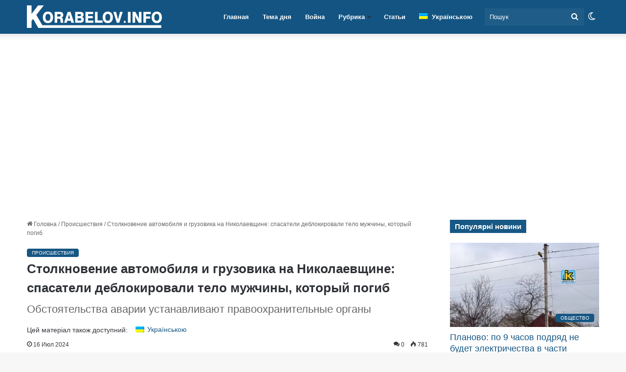

--- FILE ---
content_type: text/html; charset=UTF-8
request_url: https://korabelov.info/ru/2024/07/463268/stolknovenie-avtomobilya-i-gruzovika-na-nikolaevshhine-spasateli-deblokirovali-telo-muzhchiny-kotoryj-pogib/
body_size: 49225
content:
<!DOCTYPE html><html lang="ru-RU" class="" data-skin="light"><head><script data-no-optimize="1" type="d5e7b2821fb9bc7156d895e5-text/javascript">var litespeed_docref=sessionStorage.getItem("litespeed_docref");litespeed_docref&&(Object.defineProperty(document,"referrer",{get:function(){return litespeed_docref}}),sessionStorage.removeItem("litespeed_docref"));</script> <meta charset="UTF-8" /><link rel="profile" href="https://gmpg.org/xfn/11" /><meta name='robots' content='index, follow, max-snippet:-1, max-image-preview:large, max-video-preview:-1' /><style>img:is([sizes="auto" i], [sizes^="auto," i]) { contain-intrinsic-size: 3000px 1500px }</style><title>Столкновение автомобиля и грузовика на Николаевщине: спасатели деблокировали тело мужчины, который погиб - Новости Николаева cегодня</title><meta name="description" content="В результате столкновения легкового автомобиля Hyundai Getz и грузовика Scania, водитель легковушки погиб на месте. | Корабелов.ИНФО" /><link rel="canonical" href="https://korabelov.info/ru/2024/07/463268/stolknovenie-avtomobilya-i-gruzovika-na-nikolaevshhine-spasateli-deblokirovali-telo-muzhchiny-kotoryj-pogib/" /><meta property="og:locale" content="ru_RU" /><meta property="og:type" content="article" /><meta property="og:title" content="Столкновение автомобиля и грузовика на Николаевщине: спасатели деблокировали тело мужчины, который погиб" /><meta property="og:description" content="В результате столкновения легкового автомобиля Hyundai Getz и грузовика Scania, водитель легковушки погиб на месте. | Корабелов.ИНФО" /><meta property="og:url" content="https://korabelov.info/ru/2024/07/463268/stolknovenie-avtomobilya-i-gruzovika-na-nikolaevshhine-spasateli-deblokirovali-telo-muzhchiny-kotoryj-pogib/" /><meta property="og:site_name" content="Новости Николаева cегодня" /><meta property="article:publisher" content="https://www.facebook.com/korabelovinfo/" /><meta property="article:published_time" content="2024-07-16T11:35:48+00:00" /><meta property="article:modified_time" content="2024-07-16T11:36:55+00:00" /><meta property="og:image" content="https://korabelov.info/wp-content/uploads/2024/07/photo_2024-07-16_10-39-32.jpg" /><meta property="og:image:width" content="1201" /><meta property="og:image:height" content="901" /><meta property="og:image:type" content="image/jpeg" /><meta name="author" content="Yaroslava Shevchuk" /><meta name="twitter:card" content="summary_large_image" /><meta name="twitter:label1" content="Написано автором" /><meta name="twitter:data1" content="Yaroslava Shevchuk" /><meta name="twitter:label2" content="Примерное время для чтения" /><meta name="twitter:data2" content="1 минута" /> <script type="application/ld+json" class="yoast-schema-graph">{"@context":"https://schema.org","@graph":[{"@type":"NewsArticle","@id":"https://korabelov.info/ru/2024/07/463268/stolknovenie-avtomobilya-i-gruzovika-na-nikolaevshhine-spasateli-deblokirovali-telo-muzhchiny-kotoryj-pogib/#article","isPartOf":{"@id":"https://korabelov.info/ru/2024/07/463268/stolknovenie-avtomobilya-i-gruzovika-na-nikolaevshhine-spasateli-deblokirovali-telo-muzhchiny-kotoryj-pogib/"},"author":{"name":"Yaroslava Shevchuk","@id":"https://korabelov.info/ru/#/schema/person/64dc7f4b813e54c22607872fdf41d14e"},"headline":"Столкновение автомобиля и грузовика на Николаевщине: спасатели деблокировали тело мужчины, который погиб","datePublished":"2024-07-16T11:35:48+00:00","dateModified":"2024-07-16T11:36:55+00:00","mainEntityOfPage":{"@id":"https://korabelov.info/ru/2024/07/463268/stolknovenie-avtomobilya-i-gruzovika-na-nikolaevshhine-spasateli-deblokirovali-telo-muzhchiny-kotoryj-pogib/"},"wordCount":95,"commentCount":0,"publisher":{"@id":"https://korabelov.info/ru/#organization"},"image":{"@id":"https://korabelov.info/ru/2024/07/463268/stolknovenie-avtomobilya-i-gruzovika-na-nikolaevshhine-spasateli-deblokirovali-telo-muzhchiny-kotoryj-pogib/#primaryimage"},"thumbnailUrl":"https://korabelov.info/wp-content/uploads/2024/07/photo_2024-07-16_10-39-32.jpg","keywords":["ДТП","смерть"],"articleSection":["Происшествия"],"inLanguage":"ru-RU","potentialAction":[{"@type":"CommentAction","name":"Comment","target":["https://korabelov.info/ru/2024/07/463268/stolknovenie-avtomobilya-i-gruzovika-na-nikolaevshhine-spasateli-deblokirovali-telo-muzhchiny-kotoryj-pogib/#respond"]}],"copyrightYear":"2024","copyrightHolder":{"@id":"https://korabelov.info/#organization"}},{"@type":"WebPage","@id":"https://korabelov.info/ru/2024/07/463268/stolknovenie-avtomobilya-i-gruzovika-na-nikolaevshhine-spasateli-deblokirovali-telo-muzhchiny-kotoryj-pogib/","url":"https://korabelov.info/ru/2024/07/463268/stolknovenie-avtomobilya-i-gruzovika-na-nikolaevshhine-spasateli-deblokirovali-telo-muzhchiny-kotoryj-pogib/","name":"Столкновение автомобиля и грузовика на Николаевщине: спасатели деблокировали тело мужчины, который погиб - Новости Николаева cегодня","isPartOf":{"@id":"https://korabelov.info/ru/#website"},"primaryImageOfPage":{"@id":"https://korabelov.info/ru/2024/07/463268/stolknovenie-avtomobilya-i-gruzovika-na-nikolaevshhine-spasateli-deblokirovali-telo-muzhchiny-kotoryj-pogib/#primaryimage"},"image":{"@id":"https://korabelov.info/ru/2024/07/463268/stolknovenie-avtomobilya-i-gruzovika-na-nikolaevshhine-spasateli-deblokirovali-telo-muzhchiny-kotoryj-pogib/#primaryimage"},"thumbnailUrl":"https://korabelov.info/wp-content/uploads/2024/07/photo_2024-07-16_10-39-32.jpg","datePublished":"2024-07-16T11:35:48+00:00","dateModified":"2024-07-16T11:36:55+00:00","description":"В результате столкновения легкового автомобиля Hyundai Getz и грузовика Scania, водитель легковушки погиб на месте. | Корабелов.ИНФО","breadcrumb":{"@id":"https://korabelov.info/ru/2024/07/463268/stolknovenie-avtomobilya-i-gruzovika-na-nikolaevshhine-spasateli-deblokirovali-telo-muzhchiny-kotoryj-pogib/#breadcrumb"},"inLanguage":"ru-RU","potentialAction":[{"@type":"ReadAction","target":["https://korabelov.info/ru/2024/07/463268/stolknovenie-avtomobilya-i-gruzovika-na-nikolaevshhine-spasateli-deblokirovali-telo-muzhchiny-kotoryj-pogib/"]}]},{"@type":"ImageObject","inLanguage":"ru-RU","@id":"https://korabelov.info/ru/2024/07/463268/stolknovenie-avtomobilya-i-gruzovika-na-nikolaevshhine-spasateli-deblokirovali-telo-muzhchiny-kotoryj-pogib/#primaryimage","url":"https://korabelov.info/wp-content/uploads/2024/07/photo_2024-07-16_10-39-32.jpg","contentUrl":"https://korabelov.info/wp-content/uploads/2024/07/photo_2024-07-16_10-39-32.jpg","width":1201,"height":901,"caption":"ДТП"},{"@type":"BreadcrumbList","@id":"https://korabelov.info/ru/2024/07/463268/stolknovenie-avtomobilya-i-gruzovika-na-nikolaevshhine-spasateli-deblokirovali-telo-muzhchiny-kotoryj-pogib/#breadcrumb","itemListElement":[{"@type":"ListItem","position":1,"name":"korabelov.info","item":"https://korabelov.info/ru/home/"},{"@type":"ListItem","position":2,"name":"Происшествия","item":"https://korabelov.info/ru/proisshestviya/"},{"@type":"ListItem","position":3,"name":"Столкновение автомобиля и грузовика на Николаевщине: спасатели деблокировали тело мужчины, который погиб"}]},{"@type":"WebSite","@id":"https://korabelov.info/ru/#website","url":"https://korabelov.info/ru/","name":"Новости Николаева cегодня","description":"Новости Корабельного района города Николаева","publisher":{"@id":"https://korabelov.info/ru/#organization"},"alternateName":"Корабелов.ИНФО","potentialAction":[{"@type":"SearchAction","target":{"@type":"EntryPoint","urlTemplate":"https://korabelov.info/ru/?s={search_term_string}"},"query-input":{"@type":"PropertyValueSpecification","valueRequired":true,"valueName":"search_term_string"}}],"inLanguage":"ru-RU"},{"@type":"Organization","@id":"https://korabelov.info/ru/#organization","name":"Корабелов.ИНФО","url":"https://korabelov.info/ru/","logo":{"@type":"ImageObject","inLanguage":"ru-RU","@id":"https://korabelov.info/ru/#/schema/logo/image/","url":"https://korabelov.info/wp-content/uploads/2021/09/izobrazhenie_viber_2020-11-21_17-05-33.jpg","contentUrl":"https://korabelov.info/wp-content/uploads/2021/09/izobrazhenie_viber_2020-11-21_17-05-33.jpg","width":1001,"height":1001,"caption":"Корабелов.ИНФО"},"image":{"@id":"https://korabelov.info/ru/#/schema/logo/image/"},"sameAs":["https://www.facebook.com/korabelovinfo/","https://www.instagram.com/korabelov.info/","https://www.pinterest.com/korabelov_info/"],"publishingPrinciples":"https://korabelov.info/privacy-policy/","ownershipFundingInfo":"https://korabelov.info/pro-nas-kontaktna-informatsiia/"},{"@type":"Person","@id":"https://korabelov.info/ru/#/schema/person/64dc7f4b813e54c22607872fdf41d14e","name":"Yaroslava Shevchuk","url":"https://korabelov.info/ru/author/yaroslava-shevchuk/"}]}</script> <link rel='dns-prefetch' href='//www.googletagmanager.com' /><link rel='dns-prefetch' href='//web.webpushs.com' /><link rel='preconnect' href='//www.googletagmanager.com' /><link rel='preconnect' href='//web.webpushs.com' /><link rel="alternate" type="application/rss+xml" title="Новости Николаева cегодня &raquo; Лента" href="https://korabelov.info/ru/feed/" /><link rel="alternate" type="application/rss+xml" title="Новости Николаева cегодня &raquo; Лента комментариев" href="https://korabelov.info/ru/comments/feed/" /> <script type="d5e7b2821fb9bc7156d895e5-text/javascript" src="[data-uri]" defer></script> <link rel="alternate" type="application/rss+xml" title="Новости Николаева cегодня &raquo; Лента комментариев к &laquo;Столкновение автомобиля и грузовика на Николаевщине: спасатели деблокировали тело мужчины, который погиб&raquo;" href="https://korabelov.info/ru/2024/07/463268/stolknovenie-avtomobilya-i-gruzovika-na-nikolaevshhine-spasateli-deblokirovali-telo-muzhchiny-kotoryj-pogib/feed/" /><style type="text/css">:root{				
			--tie-preset-gradient-1: linear-gradient(135deg, rgba(6, 147, 227, 1) 0%, rgb(155, 81, 224) 100%);
			--tie-preset-gradient-2: linear-gradient(135deg, rgb(122, 220, 180) 0%, rgb(0, 208, 130) 100%);
			--tie-preset-gradient-3: linear-gradient(135deg, rgba(252, 185, 0, 1) 0%, rgba(255, 105, 0, 1) 100%);
			--tie-preset-gradient-4: linear-gradient(135deg, rgba(255, 105, 0, 1) 0%, rgb(207, 46, 46) 100%);
			--tie-preset-gradient-5: linear-gradient(135deg, rgb(238, 238, 238) 0%, rgb(169, 184, 195) 100%);
			--tie-preset-gradient-6: linear-gradient(135deg, rgb(74, 234, 220) 0%, rgb(151, 120, 209) 20%, rgb(207, 42, 186) 40%, rgb(238, 44, 130) 60%, rgb(251, 105, 98) 80%, rgb(254, 248, 76) 100%);
			--tie-preset-gradient-7: linear-gradient(135deg, rgb(255, 206, 236) 0%, rgb(152, 150, 240) 100%);
			--tie-preset-gradient-8: linear-gradient(135deg, rgb(254, 205, 165) 0%, rgb(254, 45, 45) 50%, rgb(107, 0, 62) 100%);
			--tie-preset-gradient-9: linear-gradient(135deg, rgb(255, 203, 112) 0%, rgb(199, 81, 192) 50%, rgb(65, 88, 208) 100%);
			--tie-preset-gradient-10: linear-gradient(135deg, rgb(255, 245, 203) 0%, rgb(182, 227, 212) 50%, rgb(51, 167, 181) 100%);
			--tie-preset-gradient-11: linear-gradient(135deg, rgb(202, 248, 128) 0%, rgb(113, 206, 126) 100%);
			--tie-preset-gradient-12: linear-gradient(135deg, rgb(2, 3, 129) 0%, rgb(40, 116, 252) 100%);
			--tie-preset-gradient-13: linear-gradient(135deg, #4D34FA, #ad34fa);
			--tie-preset-gradient-14: linear-gradient(135deg, #0057FF, #31B5FF);
			--tie-preset-gradient-15: linear-gradient(135deg, #FF007A, #FF81BD);
			--tie-preset-gradient-16: linear-gradient(135deg, #14111E, #4B4462);
			--tie-preset-gradient-17: linear-gradient(135deg, #F32758, #FFC581);

			
					--main-nav-background: #FFFFFF;
					--main-nav-secondry-background: rgba(0,0,0,0.03);
					--main-nav-primary-color: #0088ff;
					--main-nav-contrast-primary-color: #FFFFFF;
					--main-nav-text-color: #2c2f34;
					--main-nav-secondry-text-color: rgba(0,0,0,0.5);
					--main-nav-main-border-color: rgba(0,0,0,0.1);
					--main-nav-secondry-border-color: rgba(0,0,0,0.08);
				--tie-buttons-text: #ffffff;
			}</style><meta name="viewport" content="width=device-width, initial-scale=1.0" /><script id="k-ready" src="[data-uri]" defer type="d5e7b2821fb9bc7156d895e5-text/javascript"></script> <style id="litespeed-ccss">:root{--tie-preset-gradient-1:linear-gradient(135deg,rgba(6,147,227,1) 0%,#9b51e0 100%);--tie-preset-gradient-2:linear-gradient(135deg,#7adcb4 0%,#00d082 100%);--tie-preset-gradient-3:linear-gradient(135deg,rgba(252,185,0,1) 0%,rgba(255,105,0,1) 100%);--tie-preset-gradient-4:linear-gradient(135deg,rgba(255,105,0,1) 0%,#cf2e2e 100%);--tie-preset-gradient-5:linear-gradient(135deg,#eee 0%,#a9b8c3 100%);--tie-preset-gradient-6:linear-gradient(135deg,#4aeadc 0%,#9778d1 20%,#cf2aba 40%,#ee2c82 60%,#fb6962 80%,#fef84c 100%);--tie-preset-gradient-7:linear-gradient(135deg,#ffceec 0%,#9896f0 100%);--tie-preset-gradient-8:linear-gradient(135deg,#fecda5 0%,#fe2d2d 50%,#6b003e 100%);--tie-preset-gradient-9:linear-gradient(135deg,#ffcb70 0%,#c751c0 50%,#4158d0 100%);--tie-preset-gradient-10:linear-gradient(135deg,#fff5cb 0%,#b6e3d4 50%,#33a7b5 100%);--tie-preset-gradient-11:linear-gradient(135deg,#caf880 0%,#71ce7e 100%);--tie-preset-gradient-12:linear-gradient(135deg,#020381 0%,#2874fc 100%);--tie-preset-gradient-13:linear-gradient(135deg,#4d34fa,#ad34fa);--tie-preset-gradient-14:linear-gradient(135deg,#0057ff,#31b5ff);--tie-preset-gradient-15:linear-gradient(135deg,#ff007a,#ff81bd);--tie-preset-gradient-16:linear-gradient(135deg,#14111e,#4b4462);--tie-preset-gradient-17:linear-gradient(135deg,#f32758,#ffc581);--main-nav-background:#fff;--main-nav-secondry-background:rgba(0,0,0,.03);--main-nav-primary-color:#08f;--main-nav-contrast-primary-color:#fff;--main-nav-text-color:#2c2f34;--main-nav-secondry-text-color:rgba(0,0,0,.5);--main-nav-main-border-color:rgba(0,0,0,.1);--main-nav-secondry-border-color:rgba(0,0,0,.08);--tie-buttons-text:#fff}:root{--wp--preset--aspect-ratio--square:1;--wp--preset--aspect-ratio--4-3:4/3;--wp--preset--aspect-ratio--3-4:3/4;--wp--preset--aspect-ratio--3-2:3/2;--wp--preset--aspect-ratio--2-3:2/3;--wp--preset--aspect-ratio--16-9:16/9;--wp--preset--aspect-ratio--9-16:9/16;--wp--preset--color--black:#000;--wp--preset--color--cyan-bluish-gray:#abb8c3;--wp--preset--color--white:#fff;--wp--preset--color--pale-pink:#f78da7;--wp--preset--color--vivid-red:#cf2e2e;--wp--preset--color--luminous-vivid-orange:#ff6900;--wp--preset--color--luminous-vivid-amber:#fcb900;--wp--preset--color--light-green-cyan:#7bdcb5;--wp--preset--color--vivid-green-cyan:#00d084;--wp--preset--color--pale-cyan-blue:#8ed1fc;--wp--preset--color--vivid-cyan-blue:#0693e3;--wp--preset--color--vivid-purple:#9b51e0;--wp--preset--color--global-color:#135482;--wp--preset--gradient--vivid-cyan-blue-to-vivid-purple:linear-gradient(135deg,rgba(6,147,227,1) 0%,#9b51e0 100%);--wp--preset--gradient--light-green-cyan-to-vivid-green-cyan:linear-gradient(135deg,#7adcb4 0%,#00d082 100%);--wp--preset--gradient--luminous-vivid-amber-to-luminous-vivid-orange:linear-gradient(135deg,rgba(252,185,0,1) 0%,rgba(255,105,0,1) 100%);--wp--preset--gradient--luminous-vivid-orange-to-vivid-red:linear-gradient(135deg,rgba(255,105,0,1) 0%,#cf2e2e 100%);--wp--preset--gradient--very-light-gray-to-cyan-bluish-gray:linear-gradient(135deg,#eee 0%,#a9b8c3 100%);--wp--preset--gradient--cool-to-warm-spectrum:linear-gradient(135deg,#4aeadc 0%,#9778d1 20%,#cf2aba 40%,#ee2c82 60%,#fb6962 80%,#fef84c 100%);--wp--preset--gradient--blush-light-purple:linear-gradient(135deg,#ffceec 0%,#9896f0 100%);--wp--preset--gradient--blush-bordeaux:linear-gradient(135deg,#fecda5 0%,#fe2d2d 50%,#6b003e 100%);--wp--preset--gradient--luminous-dusk:linear-gradient(135deg,#ffcb70 0%,#c751c0 50%,#4158d0 100%);--wp--preset--gradient--pale-ocean:linear-gradient(135deg,#fff5cb 0%,#b6e3d4 50%,#33a7b5 100%);--wp--preset--gradient--electric-grass:linear-gradient(135deg,#caf880 0%,#71ce7e 100%);--wp--preset--gradient--midnight:linear-gradient(135deg,#020381 0%,#2874fc 100%);--wp--preset--font-size--small:13px;--wp--preset--font-size--medium:20px;--wp--preset--font-size--large:36px;--wp--preset--font-size--x-large:42px;--wp--preset--spacing--20:.44rem;--wp--preset--spacing--30:.67rem;--wp--preset--spacing--40:1rem;--wp--preset--spacing--50:1.5rem;--wp--preset--spacing--60:2.25rem;--wp--preset--spacing--70:3.38rem;--wp--preset--spacing--80:5.06rem;--wp--preset--shadow--natural:6px 6px 9px rgba(0,0,0,.2);--wp--preset--shadow--deep:12px 12px 50px rgba(0,0,0,.4);--wp--preset--shadow--sharp:6px 6px 0px rgba(0,0,0,.2);--wp--preset--shadow--outlined:6px 6px 0px -3px rgba(255,255,255,1),6px 6px rgba(0,0,0,1);--wp--preset--shadow--crisp:6px 6px 0px rgba(0,0,0,1)}.wpml-ls-legacy-list-horizontal{border:1px solid transparent;padding:7px;clear:both}.wpml-ls-legacy-list-horizontal>ul{padding:0;margin:0!important;list-style-type:none}.wpml-ls-legacy-list-horizontal .wpml-ls-item{padding:0;margin:0;list-style-type:none;display:inline-block}.wpml-ls-legacy-list-horizontal a{display:block;text-decoration:none;padding:5px 10px 6px;line-height:1}.wpml-ls-legacy-list-horizontal a span{vertical-align:middle}.wpml-ls-legacy-list-horizontal .wpml-ls-flag{display:inline;vertical-align:middle}.wpml-ls-legacy-list-horizontal .wpml-ls-flag+span{margin-left:.4em}.wpml-ls-menu-item .wpml-ls-flag{display:inline;vertical-align:baseline}.wpml-ls-menu-item .wpml-ls-flag+span{margin-left:.3em}ul .wpml-ls-menu-item a{display:flex;align-items:center}.post-content.container-wrapper{padding:0}.entry-header{font-size:45px;line-height:1.2}@media (max-width:767px){.entry-header{font-size:28px}}.entry-header .entry-title{margin-bottom:15px}@media (max-width:767px){.entry-header .entry-title{font-size:28px}}.entry-header .entry-sub-title{font-size:22px;line-height:27px;font-weight:400;margin-top:-5px;margin-bottom:15px;color:#666;font-family:inherit;letter-spacing:0}@media (max-width:991px){.entry-header .entry-sub-title{font-size:18px;line-height:23px}}.entry-header .post-cat{margin-bottom:6px}.entry-header .post-meta{overflow:inherit;font-size:12px;margin-top:5px;margin-bottom:0;line-height:24px}.entry-header .post-meta .meta-item{margin-right:12px}.entry-header .post-meta{color:#333}.entry-header .post-meta .tie-alignright{display:inline}@media (max-width:767px){.entry-header .post-meta{margin-bottom:-8px}.entry-header .post-meta .tie-alignright{float:none}.entry-header .post-meta .meta-item,.entry-header .post-meta .tie-alignright .meta-item:last-child{margin-bottom:8px!important}.entry-header .post-meta>span,.entry-header .post-meta>div{float:initial!important}}.post-layout-1 div.entry-content{padding-top:0}.post-layout-1 .entry-header-outer{padding:30px 30px 20px}@media (max-width:767px){.post-layout-1 .entry-header-outer{padding:20px}}.post-layout-1 .entry-header{padding:0;margin:0}.featured-area{position:relative;margin-bottom:30px;line-height:1}@media (max-width:767px){.featured-area{margin-bottom:20px}}.featured-area img{width:100%}.single-featured-image{position:relative;margin:0;line-height:0}.entry-content{padding:0 30px 30px}@media (max-width:767px){.entry-content{padding-right:15px;padding-left:15px}}.share-links a{color:#fff}.share-links .share-btn-icon{font-size:15px}.share-links a{display:inline-block;margin:2px;height:40px;overflow:hidden;position:relative;border-radius:2px;width:40px}.share-links a,.share-links a:before{background-color:#444}.share-links a.large-share-button{width:auto}.share-links a .share-btn-icon{width:40px;height:40px;float:left;display:block;text-align:center;line-height:40px}.share-links a .social-text{border:0 solid rgba(255,255,255,.3);border-left-width:1px;padding-left:15px;height:20px;float:left;margin-top:10px;padding-right:25px;font-size:12px;line-height:20px;font-family:"open sans",sans-serif}.icons-text .large-share-button{height:30px}.icons-text .large-share-button .social-text{padding-left:6px;padding-right:8px;height:20px;margin-top:5px;line-height:20px;font-size:10px}.icons-text .large-share-button .share-btn-icon{width:30px;height:30px;line-height:30px}.share-links a.whatsapp-share-btn,.share-links a.whatsapp-share-btn:before{background:#43d854}.share-links a.telegram-share-btn,.share-links a.telegram-share-btn:before{background:#08c}.share-links a.messenger-share-btn,.share-links a.messenger-share-btn:before{background:#0078ff}.share-links a.viber-share-btn,.share-links a.viber-share-btn:before{background:#773ead}@media (max-width:767px){.social-text{display:none}}@media (min-width:768px){a.whatsapp-share-btn,a.telegram-share-btn,a.viber-share-btn{display:none!important}}@media (min-width:768px){a.messenger-mob-share-btn{display:none!important}}#related-posts .related-item{position:relative;float:left;width:33.333%;padding:0 15px;margin-bottom:20px}@media (max-width:767px){#related-posts .related-item{padding:0 6px;width:50%}}#related-posts .related-item .post-thumb{margin-bottom:10px}#related-posts .related-item .post-title{font-size:14px;line-height:19px;min-height:95px}#related-posts .related-item .post-meta{margin:4px 0 0}.has-sidebar .site-content #related-posts .related-item:nth-child(3n+1){clear:both}#related-posts.has-extra-post .related-item:last-child{clear:none!important;display:none}@media only screen and (min-width:320px) and (max-width:767px){#related-posts.has-extra-post .related-item:last-child{display:block}}#cancel-comment-reply-link{float:right;line-height:18px}.has-block-head-4 #cancel-comment-reply-link{margin-left:50px;font-weight:400;line-height:1.6}#respond p{margin-bottom:10px}#respond p:last-of-type{margin-bottom:0}#respond label{line-height:30px;font-weight:700}#respond label:after{content:"";display:table;clear:both}#respond textarea{vertical-align:top;resize:none}#post-extra-info{display:none}.post-content p{text-align:justify}.entry p{margin-bottom:14px!important}.fa,.far{-moz-osx-font-smoothing:grayscale;-webkit-font-smoothing:antialiased;display:inline-block;font-style:normal;font-variant:normal;text-rendering:auto;line-height:1}.fa-newspaper:before{content:"\f1ea"}.fa-phone-square:before{content:"\f098"}.far{font-family:'Font Awesome 5 Free';font-weight:400}.fa{font-family:'Font Awesome 5 Free';font-weight:900}.far{font-family:'Font Awesome 5 Free';font-weight:400}.fa{font-family:'Font Awesome 5 Free';font-weight:900}#mobile-container{display:none;padding:10px 30px 30px}#mobile-menu{margin-bottom:20px;position:relative;padding-top:15px}#mobile-menu .menu>li{border-bottom:1px solid rgba(0,0,0,.05)}.dark-skin #mobile-menu .menu>li{border-color:rgba(255,255,255,.05)}#mobile-menu .menu>li li{padding-left:15px}#mobile-menu li{display:block;position:relative}#mobile-menu li a{display:block;padding:15px 50px 15px 0;font-size:16px;line-height:22px;font-weight:600}.dark-skin #mobile-menu li a{color:#fff}#mobile-menu li.menu-item-has-children>a:before{display:none}#mobile-menu li ul,#mobile-menu li .menu-sub-content{opacity:1!important;background-image:none!important;padding:0!important;min-height:unset!important}#mobile-menu li ul{padding-left:15px;display:none}#mobile-menu li ul a{font-weight:400;font-size:14px;padding-top:10px;padding-bottom:10px}#mobile-social-icons{margin-bottom:15px}#mobile-social-icons ul{text-align:center;overflow:hidden}#mobile-social-icons ul .social-icons-item{float:none;display:inline-block}#mobile-social-icons .social-icons-item{margin:0}#mobile-social-icons .social-icons-item .social-link{background:0 0;border:none}#mobile-search .search-form{overflow:hidden}#mobile-search .search-form:after{position:absolute;content:"\f002";font-family:'tiefonticon';top:4px;right:10px;line-height:30px;width:30px;font-size:16px;border-radius:50%;text-align:center;color:#fff}#mobile-search .search-field{background-color:rgba(0,0,0,.05);border-color:rgba(255,255,255,.1);color:#fff;width:100%;border-radius:50px;padding:7px 45px 7px 20px}#mobile-search .search-submit{background:0 0;font-size:0;width:35px;height:38px;position:absolute;top:0;right:5px;z-index:1}#mobile-search input::-webkit-input-placeholder{color:rgba(255,255,255,.6)}#tie-wrapper:after{position:absolute;z-index:1000;top:-10%;left:-50%;width:0;height:0;background:rgba(0,0,0,.2);content:'';opacity:0}@media (max-width:991px){.side-aside.appear-from-right{right:0;-webkit-transform:translate(100%,0);-ms-transform:translate(100%,0);transform:translate(100%,0)}}.is-desktop .side-aside .has-custom-scroll{padding:50px 0 0}.side-aside:after{position:absolute;top:0;left:0;width:100%;height:100%;background:rgba(0,0,0,.2);content:'';opacity:1}a.remove{position:absolute;top:0;right:0;display:block;speak:never;-webkit-font-smoothing:antialiased;-moz-osx-font-smoothing:grayscale;width:20px;height:20px;display:block;line-height:20px;text-align:center;font-size:15px}a.remove:before{content:"\e117";font-family:'tiefonticon';color:#e74c3c}a.remove.big-btn{width:25px;height:25px;line-height:25px;font-size:22px}.side-aside a.remove{z-index:1;top:15px;left:50%;right:auto;-webkit-transform:translateX(-50%);-ms-transform:translateX(-50%);transform:translateX(-50%)}.theiaStickySidebar:after{content:"";display:table;clear:both}.side-aside,.has-custom-scroll{overflow-x:hidden;scrollbar-width:thin}#autocomplete-suggestions{overflow:auto;padding:20px;color:#eee;position:absolute;display:none;width:370px;z-index:9999}.tie-icon-messenger:before{content:"\f39f"}.tie-icon-facebook:before{content:"\f09a"}.tie-icon-search:before{content:"\f002"}.tie-icon-search:before{content:"\f002"}.tie-icon-home:before{content:"\f015"}.tie-icon-instagram:before{content:"\f16d"}.tie-icon-paper-plane:before{content:"\f1d8"}.tie-icon-grid-9:before{content:"\e909"}.tie-icon-facebook:before{content:"\f09a"}.tie-icon-fire:before{content:"\e900"}.tie-icon-moon:before{content:"\f10d"}:root{--brand-color:#0669ff;--dark-brand-color:#0051cc;--bright-color:#fff;--base-color:#2c2f34}html{-ms-touch-action:manipulation;touch-action:manipulation;-webkit-text-size-adjust:100%;-ms-text-size-adjust:100%}article,aside,figure,header,nav{display:block}a{background-color:transparent}img{border-style:none}figure{margin:1em 0}button,input,textarea{font:inherit}button,input{overflow:visible}button,input,textarea{margin:0}button{text-transform:none}button,[type=submit]{-webkit-appearance:button}button::-moz-focus-inner,input::-moz-focus-inner{border:0;padding:0}button:-moz-focusring,input:-moz-focusring{outline:1px dotted ButtonText}textarea{overflow:auto}[type=search]{-webkit-appearance:textfield}[type=search]::-webkit-search-cancel-button,[type=search]::-webkit-search-decoration{-webkit-appearance:none}*{padding:0;margin:0;list-style:none;border:0;outline:none;box-sizing:border-box}*:before,*:after{box-sizing:border-box}body{background:#f7f7f7;color:var(--base-color);font-family:-apple-system,BlinkMacSystemFont,"Segoe UI",Roboto,Oxygen,Oxygen-Sans,Ubuntu,Cantarell,"Helvetica Neue","Open Sans",Arial,sans-serif;font-size:13px;line-height:21px}h1,h2,h3,.the-subtitle{line-height:1.4;font-weight:600}h1{font-size:41px;font-weight:700}h2{font-size:27px}h3{font-size:23px}.the-subtitle{font-size:17px}a{color:var(--base-color);text-decoration:none}img{max-width:100%;height:auto}p{line-height:21px}.screen-reader-text{clip:rect(1px,1px,1px,1px);position:absolute!important;height:1px;width:1px;overflow:hidden}.stream-item{text-align:center;position:relative;z-index:2;margin:20px 0;padding:0}@media (max-width:991px){.single.has-header-ad:not(.has-header-below-ad) #content{margin-top:0}}.tie-icon:before,[class^=tie-icon-],[class*=" tie-icon-"]{font-family:'tiefonticon'!important;speak:never;font-style:normal;font-weight:400;font-variant:normal;text-transform:none;line-height:1;-webkit-font-smoothing:antialiased;-moz-osx-font-smoothing:grayscale;display:inline-block}#autocomplete-suggestions{display:none}.container{margin-right:auto;margin-left:auto;padding-left:15px;padding-right:15px}.container:after{content:"";display:table;clear:both}@media (min-width:768px){.container{width:100%}}@media (min-width:1200px){.container{max-width:1200px}}.tie-row{margin-left:-15px;margin-right:-15px}.tie-row:after{content:"";display:table;clear:both}.tie-col-md-4,.tie-col-md-8,.tie-col-xs-12{position:relative;min-height:1px;padding-left:15px;padding-right:15px}.tie-col-xs-12{float:left}.tie-col-xs-12{width:100%}@media (min-width:992px){.tie-col-md-4,.tie-col-md-8{float:left}.tie-col-md-4{width:33.33333%}.tie-col-md-8{width:66.66667%}}.tie-alignright{float:right}.clearfix:before,.clearfix:after{content:"20";display:block;height:0;overflow:hidden}.clearfix:after{clear:both}.tie-container,#tie-wrapper{height:100%;min-height:650px}.tie-container{position:relative;overflow:hidden}#tie-wrapper{background:#fff;position:relative;z-index:108;height:100%;margin:0 auto}.container-wrapper{background:#fff;border:1px solid rgba(0,0,0,.1);border-radius:2px;padding:30px}#content{margin-top:30px}@media (max-width:991px){#content{margin-top:15px}}.site-content{-ms-word-wrap:break-word;word-wrap:break-word}.theme-header{background:#fff;position:relative;z-index:999}.theme-header:after{content:"";display:table;clear:both}.theme-header.has-shadow{box-shadow:0 0 10px 5px rgba(0,0,0,.1)}#logo{margin-top:40px;margin-bottom:40px;display:block;float:left}#logo img{vertical-align:middle}#logo a{display:inline-block}@media (max-width:991px){#theme-header.has-normal-width-logo #logo{margin:14px 0!important;text-align:left;line-height:1}#theme-header.has-normal-width-logo #logo img{width:auto;height:auto;max-width:190px}}@media (max-width:479px){#theme-header.has-normal-width-logo #logo img{max-width:160px;max-height:60px!important}}@media (max-width:991px){#theme-header.mobile-header-centered.header-layout-1 .header-layout-1-logo{width:auto!important}#theme-header.mobile-header-centered #logo{float:none;text-align:center}}.components{float:right}.components>li{position:relative;float:right;list-style:none}.components>li>a{display:block;position:relative;width:30px;text-align:center;line-height:inherit;font-size:16px}.components .search-bar{width:auto;border:solid rgba(0,0,0,.1);border-width:0 1px;margin-left:10px}.components #search{position:relative;background:0 0}.components #search-input{border:0;margin-bottom:0;line-height:inherit;width:100%;background:0 0;padding:0 25px 0 10px;border-radius:0;box-sizing:border-box;font-size:inherit}.components #search-submit{position:absolute;right:0;top:0;width:40px;line-height:inherit;color:#777;background:0 0;font-size:15px;padding:0}.header-layout-1 #menu-components-wrap{display:-webkit-flex;display:-ms-flexbox;display:flex;-webkit-justify-content:flex-end;-ms-flex-pack:end;justify-content:flex-end}.header-layout-1 .main-menu-wrapper{display:table;width:100%}.header-layout-1 #logo{line-height:1;float:left;margin-top:20px;margin-bottom:20px}.header-layout-1 .header-layout-1-logo{display:table-cell;vertical-align:middle;float:none}.header-layout-1 #main-nav .components .search-bar{border:none}.header-layout-1 #main-nav .components #search-input{border:1px solid rgba(0,0,0,.1);line-height:initial;padding-top:10px;padding-bottom:10px}@media (max-width:991px){.header-layout-1 .main-menu-wrapper{border-width:0;display:-webkit-flex;display:-ms-flexbox;display:flex;-webkit-flex-flow:row nowrap;-ms-flex-flow:row nowrap;flex-flow:row nowrap;-webkit-align-items:center;-ms-flex-align:center;align-items:center;-webkit-justify-content:space-between;-ms-flex-pack:justify;justify-content:space-between}}.mobile-header-components{display:none;z-index:10;height:30px;line-height:30px;-webkit-flex-wrap:nowrap;-ms-flex-wrap:nowrap;flex-wrap:nowrap;-webkit-flex:1 1 0%;-ms-flex:1 1 0%;flex:1 1 0%}.mobile-header-components .components{float:none;display:-webkit-flex!important;display:-ms-flexbox!important;display:flex!important;-webkit-justify-content:stretch;-ms-flex-pack:stretch;justify-content:stretch}.mobile-header-components .components li.custom-menu-link{display:inline-block;float:none}.mobile-header-components .components li.custom-menu-link>a{width:20px;padding-bottom:15px}.mobile-header-components [class^=tie-icon-],.mobile-header-components [class*=" tie-icon-"]{font-size:18px;width:20px;height:20px;vertical-align:middle}.mobile-header-components .tie-mobile-menu-icon{font-size:20px}.mobile-header-components .tie-icon-grid-9{-webkit-transform:scale(1.75);-ms-transform:scale(1.75);transform:scale(1.75)}#mobile-header-components-area_1 .components li.custom-menu-link>a{margin-right:15px}#mobile-header-components-area_2 .components{-webkit-flex-direction:row-reverse;-ms-flex-direction:row-reverse;flex-direction:row-reverse}#mobile-header-components-area_2 .components li.custom-menu-link>a{margin-left:15px}@media (max-width:991px){#tie-body #mobile-container,.mobile-header-components{display:block}}@media (max-width:991px){.theme-header .components{display:none}}.main-nav-wrapper{position:relative;z-index:4}.main-nav{background-color:var(--main-nav-background);color:var(--main-nav-primary-color);position:relative;border:1px solid var(--main-nav-main-border-color);border-width:1px 0}.main-menu-wrapper{border:0 solid var(--main-nav-main-border-color);position:relative}@media (min-width:992px){.header-menu{float:left}.header-menu .menu li{display:block;float:left}.header-menu .menu a{display:block;position:relative}.header-menu .menu .sub-menu a{padding:8px 10px}.header-menu .menu ul{box-shadow:0 2px 5px rgba(0,0,0,.1)}.header-menu .menu ul li{position:relative}.header-menu .menu ul a{border-width:0 0 1px}#main-nav{z-index:9;line-height:60px}#main-nav .search-bar{border-color:var(--main-nav-main-border-color)}.main-menu .menu>li>a{padding:0 14px;font-size:13px;font-weight:600}.main-menu .menu>li>.menu-sub-content{border-top:2px solid var(--main-nav-primary-color)}.main-menu .menu ul{line-height:20px;z-index:1}.main-menu .menu-sub-content{background:var(--main-nav-background);display:none;padding:15px;width:230px;position:absolute;box-shadow:0 2px 2px rgba(0,0,0,.15)}.main-menu .menu-sub-content a{width:200px}.main-nav .menu a,.main-nav .components li a{color:var(--main-nav-text-color)}.main-nav-light{--main-nav-background:#fff;--main-nav-secondry-background:rgba(0,0,0,.03);--main-nav-primary-color:var(--brand-color);--main-nav-contrast-primary-color:var(--bright-color);--main-nav-text-color:var(--base-color);--main-nav-secondry-text-color:rgba(0,0,0,.5);--main-nav-main-border-color:rgba(0,0,0,.1);--main-nav-secondry-border-color:rgba(0,0,0,.08)}}@media (min-width:992px){header .menu-item-has-children>a:before{content:'';position:absolute;right:12px;margin-top:2px;top:50%;bottom:auto;-webkit-transform:translateY(-50%);-ms-transform:translateY(-50%);transform:translateY(-50%);width:0;height:0;border:4px solid transparent;border-top:4px solid #fff}.menu>.menu-item-has-children:not(.is-icon-only)>a{padding-right:25px}.main-nav-light .main-nav .menu-item-has-children>a:before{border-top-color:var(--base-color)}}.header-layout-1.has-shadow:not(.top-nav-below) .main-nav{border-bottom:0!important}#theme-header.header-layout-1>div:only-child nav{border-width:0!important}@media only screen and (min-width:992px) and (max-width:1100px){.main-nav .menu>li:not(.is-icon-only)>a{padding-left:7px;padding-right:7px}.main-nav .menu>li:not(.is-icon-only)>a:before{display:none}}@media (max-width:991px){#sticky-logo{display:none}}@media (min-width:992px){#sticky-logo{overflow:hidden;float:left;vertical-align:middle}#sticky-logo a{line-height:1;display:inline-block}#sticky-logo img{position:relative;vertical-align:middle;padding:8px 10px;top:-1px;max-height:50px}.header-layout-1 #sticky-logo img{padding:0}.header-layout-1:not(.has-custom-sticky-logo) #sticky-logo{display:none}.theme-header #sticky-logo img{opacity:0;visibility:hidden;width:0!important;-webkit-transform:translateY(75%);-ms-transform:translateY(75%);transform:translateY(75%)}.header-layout-1 .flex-placeholder{-webkit-flex-grow:1;-ms-flex-positive:1;flex-grow:1}}@media (max-width:991px){#tie-wrapper header#theme-header{box-shadow:none;background:0 0!important}.header-layout-1 .main-nav{border-width:0;box-shadow:0 3px 7px 0 rgba(0,0,0,.1)}.header-layout-1 .main-nav{background-color:#fff}.header-layout-1 #menu-components-wrap{display:none}}.magazine2 .container-wrapper{border-width:0;padding:0;background-color:transparent;opacity:.99}@media (min-width:992px){.magazine2.sidebar-right .sidebar{padding-left:40px}}.magazine2 .sidebar .container-wrapper{margin-bottom:50px}@media (max-width:991px){.magazine2 .sidebar .container-wrapper{margin-bottom:30px}}.magazine2.post-layout-1 .entry-header-outer{padding:0 0 20px}.magazine2 .entry-content{padding:0 0 30px}@media (max-width:670px){.magazine2 .entry-content{padding:0 0 15px}}textarea,input{border:1px solid rgba(0,0,0,.1);color:var(--base-color);font-size:13px;outline:none;padding:5px;line-height:23px;border-radius:2px;max-width:100%;background-color:transparent}textarea,input:not([type=checkbox]):not([type=radio]){-webkit-appearance:none;-moz-appearance:none;appearance:none;outline:none}textarea{width:100%}[type=submit]{width:auto;position:relative;background-color:var(--brand-color);color:var(--bright-color);padding:7px 15px;margin:0;font-weight:400;font-size:13px;display:inline-block;text-align:center;line-height:21px;border:none;text-decoration:none;vertical-align:middle;border-radius:2px;-webkit-appearance:none;-moz-appearance:none;appearance:none}@media (min-width:992px){.sidebar-right .main-content{float:left}.sidebar-right .sidebar{float:right}.sidebar-right.magazine2 .main-content{padding-right:5px}}.post-thumb{position:relative;height:100%;display:block;-webkit-backface-visibility:hidden;backface-visibility:hidden;-webkit-transform:rotate(0);-ms-transform:rotate(0);transform:rotate(0)}.post-thumb img{width:100%;display:block}.post-thumb .post-cat-wrap{position:absolute;bottom:10px;margin:0;right:10px}.post-meta{margin:10px 0 8px;font-size:12px;overflow:hidden}.post-meta{color:#666}.post-meta .meta-item{margin-right:8px;display:inline-block}.post-meta .meta-item.tie-icon:before{padding-right:3px}.post-meta .meta-item.date:before{content:"\f017"}.post-meta .meta-item.meta-comment:before{content:"\f086"}.post-meta .tie-alignright .meta-item:last-child{margin:0!important}@media (max-width:767px){.entry-header .post-meta>span,.entry-header .post-meta>div,.main-content .post-meta>span,.main-content .post-meta>div{float:left}}.hot{color:#f3502a}.post-cat-wrap{position:relative;z-index:3;margin-bottom:5px;font-weight:400;font-family:inherit!important;line-height:0;display:block}.post-cat{display:inline-block;background:var(--brand-color);color:var(--bright-color);padding:0 10px;font-size:12px;line-height:1.85em;margin-right:4px;position:relative;white-space:nowrap;word-wrap:normal;letter-spacing:0;border-radius:4px}.post-cat:first-child:last-child{margin:0}#breadcrumb{margin:50px 0 0}#breadcrumb,#breadcrumb a:not(:hover){color:#666}#breadcrumb .delimiter{margin:0 3px;font-style:normal}.entry-header-outer #breadcrumb{margin:0 0 20px;padding:0}@media (max-width:767px){.single-post #breadcrumb .current,.single-post #breadcrumb em:last-of-type{display:none}}.social-icons-item{float:right;margin-left:6px;position:relative}.social-icons-item .social-link span{color:var(--base-color);line-height:unset}.social-icons-widget .social-icons-item .social-link{width:24px;height:24px;line-height:24px;padding:0;display:block;text-align:center;border-radius:2px}.social-icons-item .facebook-social-icon{background-color:#4080ff!important}.social-icons-item .facebook-social-icon span{color:#4080ff}.social-icons-item .instagram-social-icon{background-color:#c13584!important}.social-icons-item .instagram-social-icon span{color:#c13584}.social-icons-item .telegram-social-icon{background-color:#08c!important}.social-icons-item .telegram-social-icon span{color:#08c}ul:not(.solid-social-icons) .social-icons-item a:not(:hover){background-color:transparent!important}.social-icons-item .social-custom-link span{color:#ccc}.solid-social-icons .social-link{background-color:var(--base-color)}.dark-skin .solid-social-icons .social-link{background-color:#27292d;border-color:#27292d}.solid-social-icons .social-link span{color:#fff!important}.entry-header{padding:30px 30px 0;margin-bottom:20px}@media (max-width:991px){.entry-header{padding:20px 20px 0}}.entry{line-height:26px;font-size:15px}.entry p{margin-bottom:25px;line-height:26px}@media (max-width:767px){.container-wrapper,.entry-content{padding:20px 15px}}.block-head-4 .has-block-head-4{position:relative;opacity:.99;display:inline-block!important;width:auto;font-size:15px;line-height:1.3;font-weight:500;margin-bottom:20px;padding:5px 10px;color:var(--bright-color)}.block-head-4 .has-block-head-4:before{content:'';position:absolute;left:0;top:0;width:100%;height:100%;background-color:var(--brand-color);z-index:-1}.block-head-4 #cancel-comment-reply-link{color:var(--bright-color)}.block-head-4 .widget-title{padding:0 10px}.block-head-4 .widget-title .the-subtitle{line-height:27px}.block-head-4#tie-body .widget-title{color:#fff}.block-head-4#tie-body .widget-title:before{background:#111}.block-head-4 .widget-title{opacity:.99}.side-aside{position:fixed;top:0;z-index:111;visibility:hidden;width:350px;max-width:100%;height:100%;background:#131416;background-repeat:no-repeat;background-position:center top;background-size:cover;overflow-y:auto}@media (min-width:992px){.side-aside{right:0;-webkit-transform:translate(350px,0);-ms-transform:translate(350px,0);transform:translate(350px,0)}.side-aside:not(.slide-sidebar-desktop){display:none}}.dark-skin{--lazyload-loading-color:#161717}.dark-skin{background-color:#1f2024;color:#fff}.dark-skin input:not([type=submit]){color:#ccc}.dark-skin a:not(:hover){color:#fff}.dark-skin input:not([type=submit]){border-color:rgba(255,255,255,.1)}:root{--wp--preset--font-size--normal:16px;--wp--preset--font-size--huge:42px}.screen-reader-text{clip:rect(1px,1px,1px,1px);word-wrap:normal!important;border:0;-webkit-clip-path:inset(50%);clip-path:inset(50%);height:1px;margin:-1px;overflow:hidden;padding:0;position:absolute;width:1px}figure{margin:0 0 1em}.sidebar .container-wrapper{margin-bottom:30px}@media (max-width:991px){.sidebar .container-wrapper{margin-bottom:15px}}@media (max-width:991px){.has-sidebar .sidebar{margin-top:15px}.magazine2.has-sidebar .sidebar{margin-top:40px}}.widget-title{position:relative}.widget-title .the-subtitle{font-size:15px;min-height:15px}.post-widget-body{padding-left:125px}.post-widget-body .post-title{font-size:14px;line-height:1.4;margin-bottom:5px}.post-widget-thumbnail{float:left;margin-right:15px;position:relative}.widget li{padding:6px 0}.widget li:first-child{padding-top:0}.widget li:after{clear:both;display:table;content:""}.widget .post-meta{margin:2px 0 0;font-size:11px;line-height:17px}.posts-list-big-first .posts-list-items li:first-child{padding-bottom:20px}.posts-list-big-first li:first-child .post-widget-thumbnail{width:100%;margin-right:0;margin-bottom:10px}.posts-list-big-first li:first-child .post-widget-thumbnail a{min-height:40px}.posts-list-big-first li:first-child .post-widget-body{padding-left:0}.posts-list-big-first li:first-child .post-title{font-size:18px}@media (max-width:991px){.posts-list-big-first .posts-list-items{overflow:hidden}.posts-list-big-first li{width:48%;float:left}.posts-list-big-first li:nth-child(2n+1){clear:both}}@media (max-width:670px){.posts-list-big-first li{width:100%}}form.search-form{overflow:auto;position:relative;width:100%;margin-top:10px}.search-field{float:left;width:73%;padding:8px 15px}.search-submit[type=submit]{float:right;padding:10px 5px;margin-left:2%;width:25%}.widget_text .textwidget{overflow:hidden}li.widget-post-list{padding:7px 0;position:relative}.social-icons-widget ul{margin:0 -3px}.social-icons-widget .social-icons-item{float:left;margin:3px;border-bottom:0;padding:0}.social-icons-widget .social-icons-item .social-link{width:40px;height:40px;line-height:40px;font-size:18px}@media (max-width:479px){.social-icons-widget .social-icons-item{float:none;display:inline-block}}.widget-posts-list-container{position:relative}body{font-family:Arial,Helvetica,sans-serif}h1,h2,h3,.the-subtitle{font-family:Verdana,Geneva,sans-serif}#main-nav .main-menu>ul>li>a{font-family:Arial,Helvetica,sans-serif}#breadcrumb{font-size:12px;font-weight:300;line-height:1.5}.post-cat{font-size:10px;line-height:1.75;text-transform:uppercase}.entry-header h1.entry-title{font-size:26px;font-weight:600;line-height:1.5}#the-post .entry-content,#the-post .entry-content p{font-size:16px;line-height:1.75}.post-widget-body .post-title{font-size:14px;font-weight:500;line-height:1.25}:root:root{--brand-color:#135482;--dark-brand-color:#002250;--bright-color:#fff;--base-color:#2c2f34}:root:root{--brand-color:#135482;--dark-brand-color:#002250;--bright-color:#fff;--base-color:#2c2f34}a{color:#135482}.container-wrapper,.the-global-title,textarea,input{border-color:#135482!important}#main-nav{background:#135482;background:-webkit-linear-gradient(90deg,#135482,#135482);background:-moz-linear-gradient(90deg,#135482,#135482);background:-o-linear-gradient(90deg,#135482,#135482);background:linear-gradient(90deg,#135482,#135482)}#main-nav,#main-nav .menu-sub-content{background-color:#135482}#main-nav{border-width:0}#theme-header #main-nav:not(.fixed-nav){bottom:0}#main-nav a:not(:hover){color:#fff}#theme-header:not(.main-nav-boxed) #main-nav{border-right:0 none!important;border-left:0 none!important;border-top:0 none!important}#theme-header:not(.main-nav-boxed) #main-nav{border-right:0 none!important;border-left:0 none!important;border-bottom:0 none!important}.main-nav{--main-nav-primary-color:rgba(19,84,130,.01);--tie-buttons-color:rgba(19,84,130,.01);--tie-buttons-border-color:rgba(19,84,130,.01);--tie-buttons-text:#fff;--tie-buttons-hover-color:#003664}#main-nav,#main-nav input,#main-nav #search-submit{color:#fff}#main-nav input::-moz-placeholder{color:#fff}#main-nav input:-moz-placeholder{color:#fff}#main-nav input:-ms-input-placeholder{color:#fff}#main-nav input::-webkit-input-placeholder{color:#fff}#tie-body .sidebar .widget-title:before{background-color:#135482}@media (max-width:991px){#tie-wrapper #theme-header,#tie-wrapper #theme-header #main-nav .main-menu-wrapper{background:0 0}#tie-wrapper #theme-header #main-nav{background-color:#135482}}.social-icons-item .custom-link-1-social-icon{background-color:#333!important}.social-icons-item .custom-link-1-social-icon span{color:#333}.social-icons-item .custom-link-2-social-icon{background-color:#333!important}.social-icons-item .custom-link-2-social-icon span{color:#333}.post-cat{background-color:#135482!important;color:#fff!important}@media (min-width:1200px){.container{width:auto}}@media (min-width:1320px){.container{max-width:1320px}}@media (min-width:992px){.sidebar{width:30%}.main-content{width:70%}}@media (max-width:991px){.side-aside #mobile-menu .menu>li{border-color:rgba(255,255,255,.05)}}@media (max-width:991px){.side-aside.normal-side{background-color:rgba(19,84,130,.99)}}.side-aside #mobile-menu li a,.side-aside #mobile-search .search-field{color:#fff}#mobile-search .search-field::-moz-placeholder{color:#fff}#mobile-search .search-field:-moz-placeholder{color:#fff}#mobile-search .search-field:-ms-input-placeholder{color:#fff}#mobile-search .search-field::-webkit-input-placeholder{color:#fff}.side-aside.dark-skin a.remove:not(:hover):before,#mobile-social-icons .social-icons-item a:not(:hover) span{color:#ffffff!important}.mobile-header-components li.custom-menu-link>a{color:#ffffff!important}@media (max-width:991px){#theme-header.has-normal-width-logo #logo img{width:204px!important;max-width:100%!important;height:auto!important;max-height:200px!important}}@media (max-width:991px){.stream-item-top{display:none}}@media (min-width:991px){.featured-area{position:relative;margin:0 15px 15px 0!important;line-height:1;width:360px!important;float:left!important}}.wpml-ls-statics-shortcode_actions.wpml-ls.wpml-ls-legacy-list-horizontal{padding:0;margin:0}.lsw{display:flex;font-size:14px}.lswt{display:block;padding:5px 0}div#custom_html-6{margin-bottom:0!important}.components #search-input{background:rgba(255,255,255,.05)}</style><style>#SinoptikInformer{content-visibility:auto;contain-intrinsic-size:1px 1000px;}</style><script src="/cdn-cgi/scripts/7d0fa10a/cloudflare-static/rocket-loader.min.js" data-cf-settings="d5e7b2821fb9bc7156d895e5-|49"></script><link rel="preload" data-asynced="1" data-optimized="2" as="style" onload="this.onload=null;this.rel='stylesheet'" href="https://korabelov.info/wp-content/litespeed/css/e0a6652384c1c5a3e9ed2e293e8d5a91.css?ver=925fc" /><script src="[data-uri]" defer type="d5e7b2821fb9bc7156d895e5-text/javascript"></script> <style id='wp-block-library-theme-inline-css' type='text/css'>.wp-block-audio :where(figcaption){color:#555;font-size:13px;text-align:center}.is-dark-theme .wp-block-audio :where(figcaption){color:#ffffffa6}.wp-block-audio{margin:0 0 1em}.wp-block-code{border:1px solid #ccc;border-radius:4px;font-family:Menlo,Consolas,monaco,monospace;padding:.8em 1em}.wp-block-embed :where(figcaption){color:#555;font-size:13px;text-align:center}.is-dark-theme .wp-block-embed :where(figcaption){color:#ffffffa6}.wp-block-embed{margin:0 0 1em}.blocks-gallery-caption{color:#555;font-size:13px;text-align:center}.is-dark-theme .blocks-gallery-caption{color:#ffffffa6}:root :where(.wp-block-image figcaption){color:#555;font-size:13px;text-align:center}.is-dark-theme :root :where(.wp-block-image figcaption){color:#ffffffa6}.wp-block-image{margin:0 0 1em}.wp-block-pullquote{border-bottom:4px solid;border-top:4px solid;color:currentColor;margin-bottom:1.75em}.wp-block-pullquote cite,.wp-block-pullquote footer,.wp-block-pullquote__citation{color:currentColor;font-size:.8125em;font-style:normal;text-transform:uppercase}.wp-block-quote{border-left:.25em solid;margin:0 0 1.75em;padding-left:1em}.wp-block-quote cite,.wp-block-quote footer{color:currentColor;font-size:.8125em;font-style:normal;position:relative}.wp-block-quote:where(.has-text-align-right){border-left:none;border-right:.25em solid;padding-left:0;padding-right:1em}.wp-block-quote:where(.has-text-align-center){border:none;padding-left:0}.wp-block-quote.is-large,.wp-block-quote.is-style-large,.wp-block-quote:where(.is-style-plain){border:none}.wp-block-search .wp-block-search__label{font-weight:700}.wp-block-search__button{border:1px solid #ccc;padding:.375em .625em}:where(.wp-block-group.has-background){padding:1.25em 2.375em}.wp-block-separator.has-css-opacity{opacity:.4}.wp-block-separator{border:none;border-bottom:2px solid;margin-left:auto;margin-right:auto}.wp-block-separator.has-alpha-channel-opacity{opacity:1}.wp-block-separator:not(.is-style-wide):not(.is-style-dots){width:100px}.wp-block-separator.has-background:not(.is-style-dots){border-bottom:none;height:1px}.wp-block-separator.has-background:not(.is-style-wide):not(.is-style-dots){height:2px}.wp-block-table{margin:0 0 1em}.wp-block-table td,.wp-block-table th{word-break:normal}.wp-block-table :where(figcaption){color:#555;font-size:13px;text-align:center}.is-dark-theme .wp-block-table :where(figcaption){color:#ffffffa6}.wp-block-video :where(figcaption){color:#555;font-size:13px;text-align:center}.is-dark-theme .wp-block-video :where(figcaption){color:#ffffffa6}.wp-block-video{margin:0 0 1em}:root :where(.wp-block-template-part.has-background){margin-bottom:0;margin-top:0;padding:1.25em 2.375em}</style><style id='classic-theme-styles-inline-css' type='text/css'>/*! This file is auto-generated */
.wp-block-button__link{color:#fff;background-color:#32373c;border-radius:9999px;box-shadow:none;text-decoration:none;padding:calc(.667em + 2px) calc(1.333em + 2px);font-size:1.125em}.wp-block-file__button{background:#32373c;color:#fff;text-decoration:none}</style><style id='global-styles-inline-css' type='text/css'>:root{--wp--preset--aspect-ratio--square: 1;--wp--preset--aspect-ratio--4-3: 4/3;--wp--preset--aspect-ratio--3-4: 3/4;--wp--preset--aspect-ratio--3-2: 3/2;--wp--preset--aspect-ratio--2-3: 2/3;--wp--preset--aspect-ratio--16-9: 16/9;--wp--preset--aspect-ratio--9-16: 9/16;--wp--preset--color--black: #000000;--wp--preset--color--cyan-bluish-gray: #abb8c3;--wp--preset--color--white: #ffffff;--wp--preset--color--pale-pink: #f78da7;--wp--preset--color--vivid-red: #cf2e2e;--wp--preset--color--luminous-vivid-orange: #ff6900;--wp--preset--color--luminous-vivid-amber: #fcb900;--wp--preset--color--light-green-cyan: #7bdcb5;--wp--preset--color--vivid-green-cyan: #00d084;--wp--preset--color--pale-cyan-blue: #8ed1fc;--wp--preset--color--vivid-cyan-blue: #0693e3;--wp--preset--color--vivid-purple: #9b51e0;--wp--preset--color--global-color: #135482;--wp--preset--gradient--vivid-cyan-blue-to-vivid-purple: linear-gradient(135deg,rgba(6,147,227,1) 0%,rgb(155,81,224) 100%);--wp--preset--gradient--light-green-cyan-to-vivid-green-cyan: linear-gradient(135deg,rgb(122,220,180) 0%,rgb(0,208,130) 100%);--wp--preset--gradient--luminous-vivid-amber-to-luminous-vivid-orange: linear-gradient(135deg,rgba(252,185,0,1) 0%,rgba(255,105,0,1) 100%);--wp--preset--gradient--luminous-vivid-orange-to-vivid-red: linear-gradient(135deg,rgba(255,105,0,1) 0%,rgb(207,46,46) 100%);--wp--preset--gradient--very-light-gray-to-cyan-bluish-gray: linear-gradient(135deg,rgb(238,238,238) 0%,rgb(169,184,195) 100%);--wp--preset--gradient--cool-to-warm-spectrum: linear-gradient(135deg,rgb(74,234,220) 0%,rgb(151,120,209) 20%,rgb(207,42,186) 40%,rgb(238,44,130) 60%,rgb(251,105,98) 80%,rgb(254,248,76) 100%);--wp--preset--gradient--blush-light-purple: linear-gradient(135deg,rgb(255,206,236) 0%,rgb(152,150,240) 100%);--wp--preset--gradient--blush-bordeaux: linear-gradient(135deg,rgb(254,205,165) 0%,rgb(254,45,45) 50%,rgb(107,0,62) 100%);--wp--preset--gradient--luminous-dusk: linear-gradient(135deg,rgb(255,203,112) 0%,rgb(199,81,192) 50%,rgb(65,88,208) 100%);--wp--preset--gradient--pale-ocean: linear-gradient(135deg,rgb(255,245,203) 0%,rgb(182,227,212) 50%,rgb(51,167,181) 100%);--wp--preset--gradient--electric-grass: linear-gradient(135deg,rgb(202,248,128) 0%,rgb(113,206,126) 100%);--wp--preset--gradient--midnight: linear-gradient(135deg,rgb(2,3,129) 0%,rgb(40,116,252) 100%);--wp--preset--font-size--small: 13px;--wp--preset--font-size--medium: 20px;--wp--preset--font-size--large: 36px;--wp--preset--font-size--x-large: 42px;--wp--preset--spacing--20: 0.44rem;--wp--preset--spacing--30: 0.67rem;--wp--preset--spacing--40: 1rem;--wp--preset--spacing--50: 1.5rem;--wp--preset--spacing--60: 2.25rem;--wp--preset--spacing--70: 3.38rem;--wp--preset--spacing--80: 5.06rem;--wp--preset--shadow--natural: 6px 6px 9px rgba(0, 0, 0, 0.2);--wp--preset--shadow--deep: 12px 12px 50px rgba(0, 0, 0, 0.4);--wp--preset--shadow--sharp: 6px 6px 0px rgba(0, 0, 0, 0.2);--wp--preset--shadow--outlined: 6px 6px 0px -3px rgba(255, 255, 255, 1), 6px 6px rgba(0, 0, 0, 1);--wp--preset--shadow--crisp: 6px 6px 0px rgba(0, 0, 0, 1);}:where(.is-layout-flex){gap: 0.5em;}:where(.is-layout-grid){gap: 0.5em;}body .is-layout-flex{display: flex;}.is-layout-flex{flex-wrap: wrap;align-items: center;}.is-layout-flex > :is(*, div){margin: 0;}body .is-layout-grid{display: grid;}.is-layout-grid > :is(*, div){margin: 0;}:where(.wp-block-columns.is-layout-flex){gap: 2em;}:where(.wp-block-columns.is-layout-grid){gap: 2em;}:where(.wp-block-post-template.is-layout-flex){gap: 1.25em;}:where(.wp-block-post-template.is-layout-grid){gap: 1.25em;}.has-black-color{color: var(--wp--preset--color--black) !important;}.has-cyan-bluish-gray-color{color: var(--wp--preset--color--cyan-bluish-gray) !important;}.has-white-color{color: var(--wp--preset--color--white) !important;}.has-pale-pink-color{color: var(--wp--preset--color--pale-pink) !important;}.has-vivid-red-color{color: var(--wp--preset--color--vivid-red) !important;}.has-luminous-vivid-orange-color{color: var(--wp--preset--color--luminous-vivid-orange) !important;}.has-luminous-vivid-amber-color{color: var(--wp--preset--color--luminous-vivid-amber) !important;}.has-light-green-cyan-color{color: var(--wp--preset--color--light-green-cyan) !important;}.has-vivid-green-cyan-color{color: var(--wp--preset--color--vivid-green-cyan) !important;}.has-pale-cyan-blue-color{color: var(--wp--preset--color--pale-cyan-blue) !important;}.has-vivid-cyan-blue-color{color: var(--wp--preset--color--vivid-cyan-blue) !important;}.has-vivid-purple-color{color: var(--wp--preset--color--vivid-purple) !important;}.has-black-background-color{background-color: var(--wp--preset--color--black) !important;}.has-cyan-bluish-gray-background-color{background-color: var(--wp--preset--color--cyan-bluish-gray) !important;}.has-white-background-color{background-color: var(--wp--preset--color--white) !important;}.has-pale-pink-background-color{background-color: var(--wp--preset--color--pale-pink) !important;}.has-vivid-red-background-color{background-color: var(--wp--preset--color--vivid-red) !important;}.has-luminous-vivid-orange-background-color{background-color: var(--wp--preset--color--luminous-vivid-orange) !important;}.has-luminous-vivid-amber-background-color{background-color: var(--wp--preset--color--luminous-vivid-amber) !important;}.has-light-green-cyan-background-color{background-color: var(--wp--preset--color--light-green-cyan) !important;}.has-vivid-green-cyan-background-color{background-color: var(--wp--preset--color--vivid-green-cyan) !important;}.has-pale-cyan-blue-background-color{background-color: var(--wp--preset--color--pale-cyan-blue) !important;}.has-vivid-cyan-blue-background-color{background-color: var(--wp--preset--color--vivid-cyan-blue) !important;}.has-vivid-purple-background-color{background-color: var(--wp--preset--color--vivid-purple) !important;}.has-black-border-color{border-color: var(--wp--preset--color--black) !important;}.has-cyan-bluish-gray-border-color{border-color: var(--wp--preset--color--cyan-bluish-gray) !important;}.has-white-border-color{border-color: var(--wp--preset--color--white) !important;}.has-pale-pink-border-color{border-color: var(--wp--preset--color--pale-pink) !important;}.has-vivid-red-border-color{border-color: var(--wp--preset--color--vivid-red) !important;}.has-luminous-vivid-orange-border-color{border-color: var(--wp--preset--color--luminous-vivid-orange) !important;}.has-luminous-vivid-amber-border-color{border-color: var(--wp--preset--color--luminous-vivid-amber) !important;}.has-light-green-cyan-border-color{border-color: var(--wp--preset--color--light-green-cyan) !important;}.has-vivid-green-cyan-border-color{border-color: var(--wp--preset--color--vivid-green-cyan) !important;}.has-pale-cyan-blue-border-color{border-color: var(--wp--preset--color--pale-cyan-blue) !important;}.has-vivid-cyan-blue-border-color{border-color: var(--wp--preset--color--vivid-cyan-blue) !important;}.has-vivid-purple-border-color{border-color: var(--wp--preset--color--vivid-purple) !important;}.has-vivid-cyan-blue-to-vivid-purple-gradient-background{background: var(--wp--preset--gradient--vivid-cyan-blue-to-vivid-purple) !important;}.has-light-green-cyan-to-vivid-green-cyan-gradient-background{background: var(--wp--preset--gradient--light-green-cyan-to-vivid-green-cyan) !important;}.has-luminous-vivid-amber-to-luminous-vivid-orange-gradient-background{background: var(--wp--preset--gradient--luminous-vivid-amber-to-luminous-vivid-orange) !important;}.has-luminous-vivid-orange-to-vivid-red-gradient-background{background: var(--wp--preset--gradient--luminous-vivid-orange-to-vivid-red) !important;}.has-very-light-gray-to-cyan-bluish-gray-gradient-background{background: var(--wp--preset--gradient--very-light-gray-to-cyan-bluish-gray) !important;}.has-cool-to-warm-spectrum-gradient-background{background: var(--wp--preset--gradient--cool-to-warm-spectrum) !important;}.has-blush-light-purple-gradient-background{background: var(--wp--preset--gradient--blush-light-purple) !important;}.has-blush-bordeaux-gradient-background{background: var(--wp--preset--gradient--blush-bordeaux) !important;}.has-luminous-dusk-gradient-background{background: var(--wp--preset--gradient--luminous-dusk) !important;}.has-pale-ocean-gradient-background{background: var(--wp--preset--gradient--pale-ocean) !important;}.has-electric-grass-gradient-background{background: var(--wp--preset--gradient--electric-grass) !important;}.has-midnight-gradient-background{background: var(--wp--preset--gradient--midnight) !important;}.has-small-font-size{font-size: var(--wp--preset--font-size--small) !important;}.has-medium-font-size{font-size: var(--wp--preset--font-size--medium) !important;}.has-large-font-size{font-size: var(--wp--preset--font-size--large) !important;}.has-x-large-font-size{font-size: var(--wp--preset--font-size--x-large) !important;}
:where(.wp-block-post-template.is-layout-flex){gap: 1.25em;}:where(.wp-block-post-template.is-layout-grid){gap: 1.25em;}
:where(.wp-block-columns.is-layout-flex){gap: 2em;}:where(.wp-block-columns.is-layout-grid){gap: 2em;}
:root :where(.wp-block-pullquote){font-size: 1.5em;line-height: 1.6;}</style><style id='tie-theme-child-css-inline-css' type='text/css'>body{font-family: Arial,Helvetica,sans-serif;}.logo-text,h1,h2,h3,h4,h5,h6,.the-subtitle{font-family: Verdana,Geneva,sans-serif;}#main-nav .main-menu > ul > li > a{font-family: Arial,Helvetica,sans-serif;}blockquote p{font-family: Georgia,serif;}#breadcrumb{font-size: 12px;font-weight: 300;line-height: 1.5;}.post-cat{font-size: 10px;line-height: 1.75;text-transform: uppercase;}.entry-header h1.entry-title{font-size: 26px;font-weight: 600;line-height: 1.5;}h1.page-title{font-size: 22px;font-weight: 600;line-height: 1.5;text-transform: uppercase;}#the-post .entry-content,#the-post .entry-content p{font-size: 16px;line-height: 1.75;}.entry h1{font-size: 26px;font-weight: 600;text-transform: capitalize;}.entry h2{font-size: 18px;font-weight: 600;line-height: 1.5;}.entry h3{font-weight: 600;}.post-widget-body .post-title,.timeline-widget ul li h3,.posts-list-half-posts li .post-title{font-size: 14px;font-weight: 500;line-height: 1.25;}:root:root{--brand-color: #135482;--dark-brand-color: #002250;--bright-color: #FFFFFF;--base-color: #2c2f34;}#reading-position-indicator{box-shadow: 0 0 10px rgba( 19,84,130,0.7);}:root:root{--brand-color: #135482;--dark-brand-color: #002250;--bright-color: #FFFFFF;--base-color: #2c2f34;}#reading-position-indicator{box-shadow: 0 0 10px rgba( 19,84,130,0.7);}::-moz-selection{background-color: #ffffff;color: #000000;}::selection{background-color: #ffffff;color: #000000;}a,body .entry a,.dark-skin body .entry a,.comment-list .comment-content a{color: #135482;}a:hover,body .entry a:hover,.dark-skin body .entry a:hover,.comment-list .comment-content a:hover{color: #004b82;}#content a:hover{text-decoration: underline !important;}.container-wrapper,.the-global-title,.comment-reply-title,.tabs,.flex-tabs .flexMenu-popup,.magazine1 .tabs-vertical .tabs li a,.magazine1 .tabs-vertical:after,.mag-box .show-more-button,.white-bg .social-icons-item a,textarea,input,select,.toggle,.post-content-slideshow,.post-content-slideshow .slider-nav-wrapper,.share-buttons-bottom,.pages-numbers a,.pages-nav-item,.first-last-pages .pagination-icon,.multiple-post-pages .post-page-numbers,#story-highlights li,.review-item,.review-summary,.user-rate-wrap,.review-final-score,.tabs a{border-color: #135482 !important;}.magazine1 .tabs a{border-bottom-color: transparent !important;}.fullwidth-area .tagcloud a:not(:hover){background: transparent;box-shadow: inset 0 0 0 3px #135482;}.subscribe-widget-content .subscribe-subtitle:after,.white-bg .social-icons-item:before{background-color: #135482 !important;}#top-nav,#top-nav .sub-menu,#top-nav .comp-sub-menu,#top-nav .ticker-content,#top-nav .ticker-swipe,.top-nav-boxed #top-nav .topbar-wrapper,.top-nav-dark .top-menu ul,#autocomplete-suggestions.search-in-top-nav{background-color : #004b82;}#top-nav *,#autocomplete-suggestions.search-in-top-nav{border-color: rgba( #FFFFFF,0.08);}#top-nav .icon-basecloud-bg:after{color: #004b82;}#top-nav a:not(:hover),#top-nav input,#top-nav #search-submit,#top-nav .fa-spinner,#top-nav .dropdown-social-icons li a span,#top-nav .components > li .social-link:not(:hover) span,#autocomplete-suggestions.search-in-top-nav a{color: #ffffff;}#top-nav input::-moz-placeholder{color: #ffffff;}#top-nav input:-moz-placeholder{color: #ffffff;}#top-nav input:-ms-input-placeholder{color: #ffffff;}#top-nav input::-webkit-input-placeholder{color: #ffffff;}#top-nav,.search-in-top-nav{--tie-buttons-color: #135482;--tie-buttons-border-color: #135482;--tie-buttons-text: #FFFFFF;--tie-buttons-hover-color: #003664;}#top-nav a:hover,#top-nav .menu li:hover > a,#top-nav .menu > .tie-current-menu > a,#top-nav .components > li:hover > a,#top-nav .components #search-submit:hover,#autocomplete-suggestions.search-in-top-nav .post-title a:hover{color: #135482;}#top-nav,#top-nav .comp-sub-menu,#top-nav .tie-weather-widget{color: #ffffff;}#autocomplete-suggestions.search-in-top-nav .post-meta,#autocomplete-suggestions.search-in-top-nav .post-meta a:not(:hover){color: rgba( 255,255,255,0.7 );}#top-nav .weather-icon .icon-cloud,#top-nav .weather-icon .icon-basecloud-bg,#top-nav .weather-icon .icon-cloud-behind{color: #ffffff !important;}#top-nav .breaking-title{color: #FFFFFF;}#top-nav .breaking-title:before{background-color: #135482;}#top-nav .breaking-news-nav li:hover{background-color: #135482;border-color: #135482;}.main-nav-boxed .main-nav.fixed-nav,#main-nav{background: #135482;background: -webkit-linear-gradient(90deg,#135482,#135482 );background: -moz-linear-gradient(90deg,#135482,#135482 );background: -o-linear-gradient(90deg,#135482,#135482 );background: linear-gradient(90deg,#135482,#135482 );}#main-nav .icon-basecloud-bg:after{color: inherit !important;}#main-nav,#main-nav .menu-sub-content,#main-nav .comp-sub-menu,#main-nav ul.cats-vertical li a.is-active,#main-nav ul.cats-vertical li a:hover,#autocomplete-suggestions.search-in-main-nav{background-color: rgb(19,84,130);}#main-nav{border-width: 0;}#theme-header #main-nav:not(.fixed-nav){bottom: 0;}#main-nav .icon-basecloud-bg:after{color: rgb(19,84,130);}#autocomplete-suggestions.search-in-main-nav{border-color: rgba(255,255,255,0.07);}.main-nav-boxed #main-nav .main-menu-wrapper{border-width: 0;}#main-nav a:not(:hover),#main-nav a.social-link:not(:hover) span,#main-nav .dropdown-social-icons li a span,#autocomplete-suggestions.search-in-main-nav a{color: #ffffff;}#theme-header:not(.main-nav-boxed) #main-nav,.main-nav-boxed .main-menu-wrapper{border-right: 0 none !important;border-left : 0 none !important;border-top : 0 none !important;}#theme-header:not(.main-nav-boxed) #main-nav,.main-nav-boxed .main-menu-wrapper{border-right: 0 none !important;border-left : 0 none !important;border-bottom : 0 none !important;}.main-nav,.search-in-main-nav{--main-nav-primary-color: rgba(19,84,130,0.01);--tie-buttons-color: rgba(19,84,130,0.01);--tie-buttons-border-color: rgba(19,84,130,0.01);--tie-buttons-text: #FFFFFF;--tie-buttons-hover-color: #003664;}#main-nav .mega-links-head:after,#main-nav .cats-horizontal a.is-active,#main-nav .cats-horizontal a:hover,#main-nav .spinner > div{background-color: rgba(19,84,130,0.01);}#main-nav .menu ul li:hover > a,#main-nav .menu ul li.current-menu-item:not(.mega-link-column) > a,#main-nav .components a:hover,#main-nav .components > li:hover > a,#main-nav #search-submit:hover,#main-nav .cats-vertical a.is-active,#main-nav .cats-vertical a:hover,#main-nav .mega-menu .post-meta a:hover,#main-nav .mega-menu .post-box-title a:hover,#autocomplete-suggestions.search-in-main-nav a:hover,#main-nav .spinner-circle:after{color: rgba(19,84,130,0.01);}#main-nav .menu > li.tie-current-menu > a,#main-nav .menu > li:hover > a,.theme-header #main-nav .mega-menu .cats-horizontal a.is-active,.theme-header #main-nav .mega-menu .cats-horizontal a:hover{color: #FFFFFF;}#main-nav .menu > li.tie-current-menu > a:before,#main-nav .menu > li:hover > a:before{border-top-color: #FFFFFF;}#main-nav,#main-nav input,#main-nav #search-submit,#main-nav .fa-spinner,#main-nav .comp-sub-menu,#main-nav .tie-weather-widget{color: #ffffff;}#main-nav input::-moz-placeholder{color: #ffffff;}#main-nav input:-moz-placeholder{color: #ffffff;}#main-nav input:-ms-input-placeholder{color: #ffffff;}#main-nav input::-webkit-input-placeholder{color: #ffffff;}#main-nav .mega-menu .post-meta,#main-nav .mega-menu .post-meta a,#autocomplete-suggestions.search-in-main-nav .post-meta{color: rgba(255,255,255,0.6);}#main-nav .weather-icon .icon-cloud,#main-nav .weather-icon .icon-basecloud-bg,#main-nav .weather-icon .icon-cloud-behind{color: #ffffff !important;}#the-post .entry-content a:not(.shortc-button){color: #135482 !important;}#the-post .entry-content a:not(.shortc-button):hover{color: #135482 !important;}#tie-body .sidebar .widget-title:before{background-color: #135482;}#footer{background-color: rgba(19,84,130,0.99);}#site-info{background-color: #135482;}@media (max-width: 991px) {#tie-wrapper #theme-header,#tie-wrapper #theme-header #main-nav .main-menu-wrapper,#tie-wrapper #theme-header .logo-container{background: transparent;}#tie-wrapper #theme-header .logo-container,#tie-wrapper #theme-header .logo-container.fixed-nav,#tie-wrapper #theme-header #main-nav {background-color: #135482;}.mobile-header-components .components .comp-sub-menu{background-color: #135482;}}#footer .posts-list-counter .posts-list-items li.widget-post-list:before{border-color: rgba(19,84,130,0.99);}#footer .timeline-widget a .date:before{border-color: rgba(19,84,130,0.8);}#footer .footer-boxed-widget-area,#footer textarea,#footer input:not([type=submit]),#footer select,#footer code,#footer kbd,#footer pre,#footer samp,#footer .show-more-button,#footer .slider-links .tie-slider-nav span,#footer #wp-calendar,#footer #wp-calendar tbody td,#footer #wp-calendar thead th,#footer .widget.buddypress .item-options a{border-color: rgba(255,255,255,0.1);}#footer .social-statistics-widget .white-bg li.social-icons-item a,#footer .widget_tag_cloud .tagcloud a,#footer .latest-tweets-widget .slider-links .tie-slider-nav span,#footer .widget_layered_nav_filters a{border-color: rgba(255,255,255,0.1);}#footer .social-statistics-widget .white-bg li:before{background: rgba(255,255,255,0.1);}.site-footer #wp-calendar tbody td{background: rgba(255,255,255,0.02);}#footer .white-bg .social-icons-item a span.followers span,#footer .circle-three-cols .social-icons-item a .followers-num,#footer .circle-three-cols .social-icons-item a .followers-name{color: rgba(255,255,255,0.8);}#footer .timeline-widget ul:before,#footer .timeline-widget a:not(:hover) .date:before{background-color: #003664;}#footer .widget-title,#footer .widget-title a:not(:hover){color: #cfcfcf;}#footer,#footer textarea,#footer input:not([type='submit']),#footer select,#footer #wp-calendar tbody,#footer .tie-slider-nav li span:not(:hover),#footer .widget_categories li a:before,#footer .widget_product_categories li a:before,#footer .widget_layered_nav li a:before,#footer .widget_archive li a:before,#footer .widget_nav_menu li a:before,#footer .widget_meta li a:before,#footer .widget_pages li a:before,#footer .widget_recent_entries li a:before,#footer .widget_display_forums li a:before,#footer .widget_display_views li a:before,#footer .widget_rss li a:before,#footer .widget_display_stats dt:before,#footer .subscribe-widget-content h3,#footer .about-author .social-icons a:not(:hover) span{color: #cfcfcf;}#footer post-widget-body .meta-item,#footer .post-meta,#footer .stream-title,#footer.dark-skin .timeline-widget .date,#footer .wp-caption .wp-caption-text,#footer .rss-date{color: rgba(207,207,207,0.7);}#footer input::-moz-placeholder{color: #cfcfcf;}#footer input:-moz-placeholder{color: #cfcfcf;}#footer input:-ms-input-placeholder{color: #cfcfcf;}#footer input::-webkit-input-placeholder{color: #cfcfcf;}.site-footer.dark-skin a:not(:hover){color: #ffffff;}.site-footer.dark-skin a:hover,#footer .stars-rating-active,#footer .twitter-icon-wrap span,.block-head-4.magazine2 #footer .tabs li a{color: #ffffff;}#footer .circle_bar{stroke: #ffffff;}#footer .widget.buddypress .item-options a.selected,#footer .widget.buddypress .item-options a.loading,#footer .tie-slider-nav span:hover,.block-head-4.magazine2 #footer .tabs{border-color: #ffffff;}.magazine2:not(.block-head-4) #footer .tabs a:hover,.magazine2:not(.block-head-4) #footer .tabs .active a,.magazine1 #footer .tabs a:hover,.magazine1 #footer .tabs .active a,.block-head-4.magazine2 #footer .tabs.tabs .active a,.block-head-4.magazine2 #footer .tabs > .active a:before,.block-head-4.magazine2 #footer .tabs > li.active:nth-child(n) a:after,#footer .digital-rating-static,#footer .timeline-widget li a:hover .date:before,#footer #wp-calendar #today,#footer .posts-list-counter .posts-list-items li.widget-post-list:before,#footer .cat-counter span,#footer.dark-skin .the-global-title:after,#footer .button,#footer [type='submit'],#footer .spinner > div,#footer .widget.buddypress .item-options a.selected,#footer .widget.buddypress .item-options a.loading,#footer .tie-slider-nav span:hover,#footer .fullwidth-area .tagcloud a:hover{background-color: #ffffff;color: #000000;}.block-head-4.magazine2 #footer .tabs li a:hover{color: #e1e1e1;}.block-head-4.magazine2 #footer .tabs.tabs .active a:hover,#footer .widget.buddypress .item-options a.selected,#footer .widget.buddypress .item-options a.loading,#footer .tie-slider-nav span:hover{color: #000000 !important;}#footer .button:hover,#footer [type='submit']:hover{background-color: #e1e1e1;color: #000000;}blockquote.quote-light,blockquote.quote-simple,q,blockquote{background: rgba(255,255,255,0.01);}#site-info,#site-info ul.social-icons li a:not(:hover) span{color: #fcfcfc;}#footer .site-info a:not(:hover){color: #fcfcfc;}#footer .site-info a:hover{color: #f9f9f9;}a#go-to-top{background-color: #135482;}a#go-to-top{color: #ffffff;}#tie-popup-adblock .container-wrapper{background-color: #3e0f54 !important;color: #FFFFFF;}#tie-popup-adblock .container-wrapper .tie-btn-close:before{color: #FFFFFF;}.social-icons-item .custom-link-1-social-icon{background-color: #333 !important;}.social-icons-item .custom-link-1-social-icon span{color: #333;}.social-icons-item .custom-link-2-social-icon{background-color: #333 !important;}.social-icons-item .custom-link-2-social-icon span{color: #333;}.post-cat{background-color:#135482 !important;color:#FFFFFF !important;}@media (min-width: 1200px){.container{width: auto;}}.boxed-layout #tie-wrapper,.boxed-layout .fixed-nav{max-width: 1350px;}@media (min-width: 1320px){.container,.wide-next-prev-slider-wrapper .slider-main-container{max-width: 1320px;}}@media (min-width: 992px){.sidebar{width: 30%;}.main-content{width: 70%;}}@media (max-width: 991px){.side-aside #mobile-menu .menu > li{border-color: rgba(255,255,255,0.05);}}@media (max-width: 991px){.side-aside.normal-side{background-color: rgba(19,84,130,0.99);}}.side-aside #mobile-menu li a,.side-aside #mobile-menu .mobile-arrows,.side-aside #mobile-search .search-field{color: #ffffff;}#mobile-search .search-field::-moz-placeholder {color: #ffffff;}#mobile-search .search-field:-moz-placeholder {color: #ffffff;}#mobile-search .search-field:-ms-input-placeholder {color: #ffffff;}#mobile-search .search-field::-webkit-input-placeholder {color: #ffffff;}@media (max-width: 991px){.tie-btn-close span{color: #ffffff;}}.side-aside.dark-skin a.remove:not(:hover)::before,#mobile-social-icons .social-icons-item a:not(:hover) span{color: #ffffff!important;}.mobile-header-components li.custom-menu-link > a,#mobile-menu-icon .menu-text{color: #ffffff!important;}#mobile-menu-icon .nav-icon,#mobile-menu-icon .nav-icon:before,#mobile-menu-icon .nav-icon:after{background-color: #ffffff!important;}@media (max-width: 991px){#theme-header.has-normal-width-logo #logo img {width:204px !important;max-width:100% !important;height: auto !important;max-height: 200px !important;}}</style> <script type="d5e7b2821fb9bc7156d895e5-text/javascript" id="wpml-cookie-js-extra" src="[data-uri]" defer></script> <script data-optimized="1" type="d5e7b2821fb9bc7156d895e5-text/javascript" src="https://korabelov.info/wp-content/litespeed/js/3e3847e6c92a87fc78377f0037d03f58.js?ver=c6df6" id="wpml-cookie-js" defer="defer" data-wp-strategy="defer"></script> <script type="d5e7b2821fb9bc7156d895e5-text/javascript" src="https://korabelov.info/wp-includes/js/jquery/jquery.min.js?ver=3.7.1" id="jquery-core-js"></script> <script data-optimized="1" type="d5e7b2821fb9bc7156d895e5-text/javascript" src="https://korabelov.info/wp-content/litespeed/js/ef56e9f5277f6add9c18c6730d6312ff.js?ver=47cb0" id="jquery-migrate-js" defer data-deferred="1"></script> <script type="d5e7b2821fb9bc7156d895e5-text/javascript" id="advanced-ads-advanced-js-js-extra" src="[data-uri]" defer></script> <script data-optimized="1" type="d5e7b2821fb9bc7156d895e5-text/javascript" src="https://korabelov.info/wp-content/litespeed/js/a16a34329eac5f91acfed44512d4cc1d.js?ver=7cf64" id="advanced-ads-advanced-js-js" defer data-deferred="1"></script> <link rel="https://api.w.org/" href="https://korabelov.info/ru/wp-json/" /><link rel="alternate" title="JSON" type="application/json" href="https://korabelov.info/ru/wp-json/wp/v2/posts/463268" /><link rel='shortlink' href='https://korabelov.info/ru/?p=463268' /><meta name="generator" content="WPML ver:4.8.6 stt:46,55;" /><style>.size-jannah-image-small {
            width: 110px !important;
            height: 75px !important;
            object-fit: cover !important;
        }</style><meta http-equiv="X-UA-Compatible" content="IE=edge"><link href="https://www.googletagmanager.com/gtag/js?id=G-RKTQSMVC95" rel="preload" as="script">
 <script src="https://www.googletagmanager.com/gtag/js?id=G-RKTQSMVC95" defer data-deferred="1" type="d5e7b2821fb9bc7156d895e5-text/javascript"></script> <script src="[data-uri]" defer type="d5e7b2821fb9bc7156d895e5-text/javascript"></script> <script type="d5e7b2821fb9bc7156d895e5-text/javascript" src="[data-uri]" defer></script> <link rel="icon" href="https://korabelov.info/wp-content/uploads/2025/04/cropped-korabelov-info-logo-square-512x512-1-32x32.png" sizes="32x32" /><link rel="icon" href="https://korabelov.info/wp-content/uploads/2025/04/cropped-korabelov-info-logo-square-512x512-1-192x192.png" sizes="192x192" /><link rel="apple-touch-icon" href="https://korabelov.info/wp-content/uploads/2025/04/cropped-korabelov-info-logo-square-512x512-1-180x180.png" /><meta name="msapplication-TileImage" content="https://korabelov.info/wp-content/uploads/2025/04/cropped-korabelov-info-logo-square-512x512-1-270x270.png" /><style type="text/css" id="wp-custom-css">@media (max-width: 991px) {
	.stream-item-top {
		display:none;
	}
	section#tie-block_3196 {
    display: none;
}
	div#tie-block_1477 {
    display: none;
}
	section#tie-block_1547 {
    display: none;
}
div#tie-block_3196 {
    display: none;
}
section#tie-block_1274 {
    display: none;
}
	tie-block_2490 {
    display: none;
}
div#posts-list-widget-7,
div#posts-list-widget-6	{
    display: none;
}
}
@media (min-width: 991px) {
div#tie-block_1654,
div#tie-block_2725,
div#tie-block_1547,
div#tiepost-254899-section-7116,
div#tiepost-363188-section-4853	{
    display:none;
}
.featured-area {
    position: relative;
    margin: 0 15px 15px 0 !important;
    line-height: 1;
    width: 360px!important;
    float: left!important;
}		
}

.slide h2.thumb-title {
    font-size: 18px!important;
}
span.wpml_add_language_selector {
    font-size: 12px;
    line-height: 12px;
    padding: 0;
    margin: 0;
}

.wpml-ls-statics-shortcode_actions.wpml-ls.wpml-ls-legacy-list-horizontal {
    padding: 0;
    margin: 0;
}

.folowlinks {
    padding: 10px;
    border: 1px solid rgba(19,84,130, 0.25);
    border-radius: 1px;
    text-align: center;
    font-weight: 500;
	background: rgba(19,84,130, 0.01);
}

.folowlinks a.flinks {
    color: #252525!important;
    text-decoration: underline;
    text-decoration-color: #135482;
    text-underline-offset: 4px;
}
.lsw {
    display: flex;
	font-size: 14px;
}
.lswt {
    display: block;
    padding: 5px 0;
}
div#custom_html-6 {
    margin-bottom: 0px!important;
}
#main-nav a:hover {
    color: #cfcfcf!important;
}
#main-nav .menu ul li.current-menu-item:not(.mega-link-column) > a {
    color: #cfcfcf!important;
}
.components #search-input {
	background: rgba(255, 255, 255, 0.05);
}
.follow-list {
    display: flex;
    align-items: stretch;
	  align-items: center;
  justify-content: center;
	border: 1px solid rgba(0,0,0,.1);
    padding: 15px;
	    margin-top: 0px!important;
}
body.error404 .stream-item-top-wrapper {
    display: none;
}</style><style>.magazine1 .content-only .show-more-button, .magazine2 .show-more-button {
            border-width: 1px;
            margin: 35px auto 0;
            max-width: 350px;
        }
        .pages-nav {clear:both;    padding: 30px 0 0; width: 100%;display: block;position: relative}
        .pages-nav .show-more-button {
            padding: 0 20px;
            min-height: 50px;
            line-height: 50px;
            display: block;
            text-align: center;
        }
        body.archive .mag-box .post-title a {
            font-size: 20px;
            line-height: 28px;
        }
        #tie-main-slider-10-block_294 .slide > .grid-item:not(:first-child) h2.thumb-title,
        .tie-main-slider.main-slider.tie-slider-10 .slide > div:not(:first-child) h2.thumb-title,
        #tie-main-slider-10-block_1737 h2.thumb-title   {
            display: -webkit-box;
            -webkit-line-clamp: 2; /* количество строк */
            -webkit-box-orient: vertical;
            overflow: hidden;
            text-overflow: ellipsis;
        }
        @media (max-width: 500px) {
            .tie-main-slider.main-slider.tie-slider-10 .slide > div:not(:first-child) h2.thumb-title a {font-size: 16px !important;line-height: 20px !important;}
            body.single .entry-header-outer h2.entry-sub-title {font-size: 18px;line-height: 23px;font-weight: 400px}
        }</style><script data-cfasync="false" nonce="a1f84cb0-3cc7-4c35-b50a-92f76e599943">try{(function(w,d){!function(j,k,l,m){if(j.zaraz)console.error("zaraz is loaded twice");else{j[l]=j[l]||{};j[l].executed=[];j.zaraz={deferred:[],listeners:[]};j.zaraz._v="5874";j.zaraz._n="a1f84cb0-3cc7-4c35-b50a-92f76e599943";j.zaraz.q=[];j.zaraz._f=function(n){return async function(){var o=Array.prototype.slice.call(arguments);j.zaraz.q.push({m:n,a:o})}};for(const p of["track","set","debug"])j.zaraz[p]=j.zaraz._f(p);j.zaraz.init=()=>{var q=k.getElementsByTagName(m)[0],r=k.createElement(m),s=k.getElementsByTagName("title")[0];s&&(j[l].t=k.getElementsByTagName("title")[0].text);j[l].x=Math.random();j[l].w=j.screen.width;j[l].h=j.screen.height;j[l].j=j.innerHeight;j[l].e=j.innerWidth;j[l].l=j.location.href;j[l].r=k.referrer;j[l].k=j.screen.colorDepth;j[l].n=k.characterSet;j[l].o=(new Date).getTimezoneOffset();if(j.dataLayer)for(const t of Object.entries(Object.entries(dataLayer).reduce((u,v)=>({...u[1],...v[1]}),{})))zaraz.set(t[0],t[1],{scope:"page"});j[l].q=[];for(;j.zaraz.q.length;){const w=j.zaraz.q.shift();j[l].q.push(w)}r.defer=!0;for(const x of[localStorage,sessionStorage])Object.keys(x||{}).filter(z=>z.startsWith("_zaraz_")).forEach(y=>{try{j[l]["z_"+y.slice(7)]=JSON.parse(x.getItem(y))}catch{j[l]["z_"+y.slice(7)]=x.getItem(y)}});r.referrerPolicy="origin";r.src="/cdn-cgi/zaraz/s.js?z="+btoa(encodeURIComponent(JSON.stringify(j[l])));q.parentNode.insertBefore(r,q)};["complete","interactive"].includes(k.readyState)?zaraz.init():j.addEventListener("DOMContentLoaded",zaraz.init)}}(w,d,"zarazData","script");window.zaraz._p=async d$=>new Promise(ea=>{if(d$){d$.e&&d$.e.forEach(eb=>{try{const ec=d.querySelector("script[nonce]"),ed=ec?.nonce||ec?.getAttribute("nonce"),ee=d.createElement("script");ed&&(ee.nonce=ed);ee.innerHTML=eb;ee.onload=()=>{d.head.removeChild(ee)};d.head.appendChild(ee)}catch(ef){console.error(`Error executing script: ${eb}\n`,ef)}});Promise.allSettled((d$.f||[]).map(eg=>fetch(eg[0],eg[1])))}ea()});zaraz._p({"e":["(function(w,d){})(window,document)"]});})(window,document)}catch(e){throw fetch("/cdn-cgi/zaraz/t"),e;};</script></head><body id="tie-body" class="wp-singular post-template-default single single-post postid-463268 single-format-standard wp-theme-jannah wp-child-theme-jannah-child wrapper-has-shadow block-head-4 magazine2 is-thumb-overlay-disabled is-desktop is-header-layout-1 has-header-ad sidebar-right has-sidebar post-layout-1 narrow-title-narrow-media is-standard-format hide_read_more_buttons hide_post_nav aa-prefix-k-"><div class="background-overlay"><div id="tie-container" class="site tie-container"><div id="tie-wrapper"><header id="theme-header" class="theme-header header-layout-1 main-nav-light main-nav-default-light main-nav-below has-stream-item has-shadow has-normal-width-logo mobile-header-centered"><div class="main-nav-wrapper"><nav id="main-nav" data-skin="search-in-main-nav" class="main-nav header-nav live-search-parent menu-style-default menu-style-solid-bg" style="line-height:69px" aria-label="Primary Navigation"><div class="container"><div class="main-menu-wrapper"><div id="mobile-header-components-area_1" class="mobile-header-components"><ul class="components"><li class="mobile-component_skin custom-menu-link">
<a href="#" class="change-skin" title="Switch skin">
<span class="tie-icon-moon change-skin-icon" aria-hidden="true"></span>
<span class="screen-reader-text">Switch skin</span>
</a></li></ul></div><div class="header-layout-1-logo" style="width:300px"><div id="logo" class="image-logo" style="margin-top: 10px; margin-bottom: 10px;">
<a title="Новости Николаева cегодня" href="https://korabelov.info/ru/">
<picture class="tie-logo-default tie-logo-picture">
<source class="tie-logo-source-default tie-logo-source" srcset="https://korabelov.info/wp-content/uploads/2025/04/korabelov-logo2025.svg">
<img data-lazyloaded="1" data-placeholder-resp="300x49" src="[data-uri]" class="tie-logo-img-default tie-logo-img" data-src="https://korabelov.info/wp-content/uploads/2025/04/korabelov-logo2025.svg" alt="Новости Николаева cегодня" width="300" height="49" style="max-height:49px !important; width: auto;" />
</picture>
</a></div></div><div id="mobile-header-components-area_2" class="mobile-header-components"><ul class="components"><li class="mobile-component_menu custom-menu-link"><a href="#" id="mobile-menu-icon" class=""><span class="tie-mobile-menu-icon tie-icon-grid-9"></span><span class="screen-reader-text">Меню</span></a></li></ul></div><div id="menu-components-wrap"><div id="sticky-logo" class="image-logo">
<a title="Новости Николаева cегодня" href="https://korabelov.info/ru/">
<picture class="tie-logo-default tie-logo-picture">
<source class="tie-logo-source-default tie-logo-source" srcset="https://korabelov.info/wp-content/uploads/2025/04/korabelov-logo2025.svg">
<img data-lazyloaded="1" src="[data-uri]" class="tie-logo-img-default tie-logo-img" data-src="https://korabelov.info/wp-content/uploads/2025/04/korabelov-logo2025.svg" alt="Новости Николаева cегодня" style="max-height:49px; width: auto;" />
</picture>
</a></div><div class="flex-placeholder"></div><div class="main-menu main-menu-wrap"><div id="main-nav-menu" class="main-menu header-menu"><ul id="menu-main_ru" class="menu"><li id="menu-item-387438" class="menu-item menu-item-type-post_type menu-item-object-page menu-item-home menu-item-387438"><a href="https://korabelov.info/ru/">Главная</a></li><li id="menu-item-387439" class="menu-item menu-item-type-taxonomy menu-item-object-category menu-item-387439"><a href="https://korabelov.info/ru/tema-dnya/">Тема дня</a></li><li id="menu-item-392360" class="menu-item menu-item-type-taxonomy menu-item-object-post_tag menu-item-392360"><a href="https://korabelov.info/ru/tag/voina/">Война</a></li><li id="menu-item-429455" class="menu-item menu-item-type-custom menu-item-object-custom menu-item-has-children menu-item-429455"><a href="#">Рубрика</a><ul class="sub-menu menu-sub-content"><li id="menu-item-429460" class="menu-item menu-item-type-taxonomy menu-item-object-category current-post-ancestor current-menu-parent current-post-parent menu-item-429460"><a href="https://korabelov.info/ru/proisshestviya/">Происшествия</a></li><li id="menu-item-429459" class="menu-item menu-item-type-taxonomy menu-item-object-category menu-item-429459"><a href="https://korabelov.info/ru/politika/">Политика</a></li><li id="menu-item-429458" class="menu-item menu-item-type-taxonomy menu-item-object-category menu-item-429458"><a href="https://korabelov.info/ru/obshhestvo/">Общество</a></li><li id="menu-item-429463" class="menu-item menu-item-type-taxonomy menu-item-object-category menu-item-429463"><a href="https://korabelov.info/ru/yekonomika/">Экономика</a></li><li id="menu-item-429461" class="menu-item menu-item-type-taxonomy menu-item-object-category menu-item-429461"><a href="https://korabelov.info/ru/sport/">Спорт</a></li><li id="menu-item-429457" class="menu-item menu-item-type-taxonomy menu-item-object-category menu-item-429457"><a href="https://korabelov.info/ru/kultura/">Культура</a></li><li id="menu-item-429456" class="menu-item menu-item-type-taxonomy menu-item-object-category menu-item-429456"><a href="https://korabelov.info/ru/istoriya/">История</a></li></ul></li><li id="menu-item-387448" class="menu-item menu-item-type-taxonomy menu-item-object-category menu-item-387448"><a href="https://korabelov.info/ru/articles/">Статьи</a></li><li id="menu-item-wpml-ls-3983-uk" class="menu-item wpml-ls-slot-3983 wpml-ls-item wpml-ls-item-uk wpml-ls-menu-item wpml-ls-first-item wpml-ls-last-item menu-item-type-wpml_ls_menu_item menu-item-object-wpml_ls_menu_item menu-item-wpml-ls-3983-uk"><a title="Переключиться на  Українською" href="https://korabelov.info/2024/07/463244/zitknennia-avtomobilia-ta-vanzhivky-na-mykolaivshchyni-riatuvalnyky-deblokuvaly-tilo-cholovika-iakyj-zahynuv/" aria-label="Переключиться на  Українською" role="menuitem"><img data-lazyloaded="1" data-placeholder-resp="18x12" src="[data-uri]" width="18" height="12" class="wpml-ls-flag" data-src="https://korabelov.info/wp-content/plugins/sitepress-multilingual-cms/res/flags/uk.png"
alt=""
width=20
height=14
/><span class="wpml-ls-native" lang="uk"> Українською</span></a></li></ul></div></div><ul class="components"><li class="skin-icon menu-item custom-menu-link">
<a href="#" class="change-skin" title="Switch skin">
<span class="tie-icon-moon change-skin-icon" aria-hidden="true"></span>
<span class="screen-reader-text">Switch skin</span>
</a></li><li class="search-bar menu-item custom-menu-link" aria-label="Search"><form method="get" id="search" action="https://korabelov.info/ru/">
<input id="search-input" class="is-ajax-search"  inputmode="search" type="text" name="s" title="Пошук" placeholder="Пошук" />
<button id="search-submit" type="submit">
<span class="tie-icon-search tie-search-icon" aria-hidden="true"></span>
<span class="screen-reader-text">Пошук</span>
</button></form></li></ul></div></div></div></nav></div></header> <script type="d5e7b2821fb9bc7156d895e5-text/javascript" src="[data-uri]" defer></script> <div class="stream-item stream-item-top-wrapper"><div class="stream-item-top"><div class="stream-item-size" style="min-height:330px;"><div  class="k-4b10544bfcb5b46cd19c75f995b32ec1 k-d-header-ad" id="k-4b10544bfcb5b46cd19c75f995b32ec1"></div></div></div></div><div id="content" class="site-content container"><div id="main-content-row" class="tie-row main-content-row"><div class="main-content tie-col-md-8 tie-col-xs-12" role="main"><article id="the-post" class="container-wrapper post-content tie-standard"><header class="entry-header-outer"><nav id="breadcrumb"><a href="https://korabelov.info/ru/"><span class="tie-icon-home" aria-hidden="true"></span> Головна</a><em class="delimiter">/</em><a href="https://korabelov.info/ru/proisshestviya/">Происшествия</a><em class="delimiter">/</em><span class="current">Столкновение автомобиля и грузовика на Николаевщине: спасатели деблокировали тело мужчины, который погиб</span></nav><script type="application/ld+json">{"@context":"http:\/\/schema.org","@type":"BreadcrumbList","@id":"#Breadcrumb","itemListElement":[{"@type":"ListItem","position":1,"item":{"name":"\u0413\u043e\u043b\u043e\u0432\u043d\u0430","@id":"https:\/\/korabelov.info\/ru\/"}},{"@type":"ListItem","position":2,"item":{"name":"\u041f\u0440\u043e\u0438\u0441\u0448\u0435\u0441\u0442\u0432\u0438\u044f","@id":"https:\/\/korabelov.info\/ru\/proisshestviya\/"}}]}</script> <div class="entry-header"><span class="post-cat-wrap"><a class="post-cat tie-cat-5" href="https://korabelov.info/ru/proisshestviya/">Происшествия</a></span><h1 class="post-title entry-title">
Столкновение автомобиля и грузовика на Николаевщине: спасатели деблокировали тело мужчины, который погиб</h1><h2 class="entry-sub-title">Обстоятельства аварии устанавливают правоохранительные органы</h2><div class="lsw"><style>body.single-post .entry-header .lsw {
	font-size: 14px;
    display: flex;
	justify-content: start;
    align-items: center;
}


body.single-post .entry-header .lsw .lswt {margin-right:5px}
								body.single-post .entry-header .lsw li a {display: flex;
  align-items: center;}</style><div class="lswt">
Цей матеріал також доступний:</div><div class="wpml-ls-statics-shortcode_actions wpml-ls wpml-ls-legacy-list-horizontal"><ul role="menu"><li class="wpml-ls-slot-shortcode_actions wpml-ls-item wpml-ls-item-uk wpml-ls-first-item wpml-ls-last-item wpml-ls-item-legacy-list-horizontal" role="none">
<a href="https://korabelov.info/2024/07/463244/zitknennia-avtomobilia-ta-vanzhivky-na-mykolaivshchyni-riatuvalnyky-deblokuvaly-tilo-cholovika-iakyj-zahynuv/" class="wpml-ls-link" role="menuitem"  aria-label="Переключиться на  Українською" title="Переключиться на  Українською" >
<img data-lazyloaded="1" data-placeholder-resp="18x12" src="[data-uri]" width="18" height="12" class="wpml-ls-flag" data-src="https://korabelov.info/wp-content/plugins/sitepress-multilingual-cms/res/flags/uk.png"
alt=""
width=22
height=12
/><span class="wpml-ls-native" lang="uk"> Українською</span></a></li></ul></div></div><div class="single-post-meta post-meta clearfix"><span class="date meta-item tie-icon">16 Июл 2024</span><div class="tie-alignright"><span class="meta-comment tie-icon meta-item fa-before">0</span><span class="meta-views meta-item "><span class="tie-icon-fire" aria-hidden="true"></span> 781 </span></div></div></div></header><div  class="featured-area"><div class="featured-area-inner korab223"><figure class="single-featured-image"><a href="https://korabelov.info/wp-content/uploads/2024/07/photo_2024-07-16_10-39-32.jpg" class="lightbox-enabled"><img data-lazyloaded="1" data-placeholder-resp="780x470" src="data:image/svg+xml,%3Csvg%20xmlns%3D%22http%3A%2F%2Fwww.w3.org%2F2000%2Fsvg%22%20width%3D%22780%22%20height%3D%22470%22%20viewBox%3D%220%200%20780%20470%22%3E%3Cfilter%20id%3D%22b%22%3E%3CfeGaussianBlur%20stdDeviation%3D%2212%22%20%2F%3E%3C%2Ffilter%3E%3Cpath%20fill%3D%22%235b5c52%22%20d%3D%22M0%200h780v469H0z%22%2F%3E%3Cg%20filter%3D%22url(%23b)%22%20transform%3D%22translate(1.5%201.5)%20scale(3.04688)%22%20fill-opacity%3D%22.5%22%3E%3Cpath%20fill%3D%22%23b4b3bb%22%20d%3D%22M211.3%20107.5l-10.7%2067.2-89.9-14.2%2010.7-67.2z%22%2F%3E%3Cellipse%20fill%3D%22%2304030d%22%20rx%3D%221%22%20ry%3D%221%22%20transform%3D%22matrix(64.97347%2049.45365%20-24.8339%2032.62741%2022.5%20131.9)%22%2F%3E%3Cellipse%20fill%3D%22%239c9ba5%22%20rx%3D%221%22%20ry%3D%221%22%20transform%3D%22matrix(5.8816%20-24.30857%2040.21018%209.72908%2074%2066.7)%22%2F%3E%3Cellipse%20fill%3D%22%2324232a%22%20cx%3D%22174%22%20cy%3D%2215%22%20rx%3D%2251%22%20ry%3D%2251%22%2F%3E%3C%2Fg%3E%3C%2Fsvg%3E" width="780" height="470" data-src="https://korabelov.info/wp-content/uploads/2024/07/photo_2024-07-16_10-39-32-780x470.jpg.webp" class="attachment-jannah-image-post size-jannah-image-post wp-post-image" alt="ДТП" data-main-img="1" decoding="async" fetchpriority="high" /></a><figcaption class="single-caption-text">
<span class="tie-icon-camera" aria-hidden="true"></span> ДТП</figcaption></figure></div></div><div class="entry-content entry clearfix"><p>Ночью <strong>15 июля</strong> 2024 года на автодороге Н-11 в районе села Новополтавка, Баштанского района, произошло смертельное дорожно-транспортное происшествие. В результате столкновения легкового автомобиля Hyundai Getz и грузовика Scania, водитель легковушки погиб на месте.</p><p>Об этом сообщает Главное управление ГСЧС Украины в Николаевской области.</p><p>Спасатели из 20-й государственной пожарно-спасательной части, используя электрический аварийно-спасательный инструмент, деблокировали тело погибшего мужчины из искореженного автомобиля.</p><div class="stream-item stream-item-in-post stream-item-inline-post aligncenter"><div class="stream-item-size" style="min-height:360px;"><div class="article_inline"><div  class="k-29720bfe568d3bc8d02fb306ee066a37 k-article-inline-ad-1" id="k-29720bfe568d3bc8d02fb306ee066a37"></div></div></div></div><div id='gallery-1' class='gallery galleryid-463268 gallery-columns-2 gallery-size-medium'><figure class='gallery-item'><div class='gallery-icon landscape'>
<a href='https://korabelov.info/wp-content/uploads/2024/07/photo_2024-07-16_10-39-32-2.jpg'><img data-lazyloaded="1" data-placeholder-resp="801x601" src="data:image/svg+xml,%3Csvg%20xmlns%3D%22http%3A%2F%2Fwww.w3.org%2F2000%2Fsvg%22%20width%3D%22801%22%20height%3D%22601%22%20viewBox%3D%220%200%20801%20601%22%3E%3Cfilter%20id%3D%22b%22%3E%3CfeGaussianBlur%20stdDeviation%3D%2212%22%20%2F%3E%3C%2Ffilter%3E%3Cpath%20fill%3D%22%233c3e32%22%20d%3D%22M0%200h801v600H0z%22%2F%3E%3Cg%20filter%3D%22url(%23b)%22%20transform%3D%22translate(1.6%201.6)%20scale(3.1289)%22%20fill-opacity%3D%22.5%22%3E%3Cellipse%20fill%3D%22%23949d68%22%20rx%3D%221%22%20ry%3D%221%22%20transform%3D%22matrix(64.88592%2034.93747%20-54.74604%20101.67443%20126%20167)%22%2F%3E%3Cellipse%20rx%3D%221%22%20ry%3D%221%22%20transform%3D%22matrix(-3.74865%20-36.27498%20253.6492%20-26.2121%20123.5%2019.4)%22%2F%3E%3Cellipse%20cx%3D%22249%22%20cy%3D%2244%22%20rx%3D%2239%22%20ry%3D%2293%22%2F%3E%3Cellipse%20rx%3D%221%22%20ry%3D%221%22%20transform%3D%22matrix(37.5297%2042.39272%20-190.93051%20169.02822%209.4%2050.7)%22%2F%3E%3C%2Fg%3E%3C%2Fsvg%3E" decoding="async" width="801" height="601" data-src="https://korabelov.info/wp-content/uploads/2024/07/photo_2024-07-16_10-39-32-2.jpg.webp" class="attachment-medium size-medium" alt="ДТП" /></a></div></figure><figure class='gallery-item'><div class='gallery-icon landscape'>
<a href='https://korabelov.info/wp-content/uploads/2024/07/photo_2024-07-16_10-39-31.jpg'><img data-lazyloaded="1" data-placeholder-resp="801x601" src="data:image/svg+xml,%3Csvg%20xmlns%3D%22http%3A%2F%2Fwww.w3.org%2F2000%2Fsvg%22%20width%3D%22801%22%20height%3D%22601%22%20viewBox%3D%220%200%20801%20601%22%3E%3Cfilter%20id%3D%22c%22%3E%3CfeGaussianBlur%20stdDeviation%3D%2255%22%20%2F%3E%3C%2Ffilter%3E%3Cpath%20fill%3D%22%23262626%22%20d%3D%22M0%200h801v600H0z%22%2F%3E%3Cg%20filter%3D%27url(%23c)%27%20fill-opacity%3D%27.5%27%3E%3Cellipse%20fill%3D%22gray%22%20fill-opacity%3D%22.5%22%20rx%3D%221%22%20ry%3D%221%22%20transform%3D%22matrix(472.3984%2034.5308%20-8.50427%20116.34262%20598.1%20370.2)%22%2F%3E%3Cellipse%20fill-opacity%3D%22.5%22%20rx%3D%221%22%20ry%3D%221%22%20transform%3D%22matrix(733.47656%20-68.40708%2014.11455%20151.33951%20522.5%2028.2)%22%2F%3E%3Cellipse%20fill-opacity%3D%22.5%22%20rx%3D%221%22%20ry%3D%221%22%20transform%3D%22matrix(20.43294%20-82.5306%20527.53352%20130.60685%20203%20586)%22%2F%3E%3Cellipse%20fill-opacity%3D%22.5%22%20rx%3D%221%22%20ry%3D%221%22%20transform%3D%22matrix(-6.17414%20-113.5549%20435.89675%20-23.70031%20429.7%2037.6)%22%2F%3E%3C%2Fg%3E%3C%2Fsvg%3E" decoding="async" width="801" height="601" data-src="https://korabelov.info/wp-content/uploads/2024/07/photo_2024-07-16_10-39-31.jpg.webp" class="attachment-medium size-medium" alt="ДТП" /></a></div></figure></div><p>Обстоятельства аварии устанавливают правоохранительные органы. Для проведения спасательных работ от ГСЧС были привлечены четыре спасателя и один спецавтомобиль.</p><div class="post-bottom-meta post-bottom-tags post-tags-classic"><div class="post-bottom-meta-title"><span class="tie-icon-tags" aria-hidden="true"></span> Тег</div><span class="tagcloud"><a href="https://korabelov.info/ru/tag/dtp/" rel="tag">ДТП</a> <a href="https://korabelov.info/ru/tag/smert/" rel="tag">смерть</a></span></div></div><div id="post-extra-info"><div class="theiaStickySidebar"><div class="single-post-meta post-meta clearfix"><span class="date meta-item tie-icon">16 Июл 2024</span><div class="tie-alignright"><span class="meta-comment tie-icon meta-item fa-before">0</span><span class="meta-views meta-item "><span class="tie-icon-fire" aria-hidden="true"></span> 781 </span></div></div></div></div><div class="clearfix"></div> <script id="tie-schema-json" type="application/ld+json">{"@context":"http:\/\/schema.org","@type":"NewsArticle","dateCreated":"2024-07-16T14:35:48+03:00","datePublished":"2024-07-16T14:35:48+03:00","dateModified":"2024-07-16T14:36:55+03:00","headline":"\u0421\u0442\u043e\u043b\u043a\u043d\u043e\u0432\u0435\u043d\u0438\u0435 \u0430\u0432\u0442\u043e\u043c\u043e\u0431\u0438\u043b\u044f \u0438 \u0433\u0440\u0443\u0437\u043e\u0432\u0438\u043a\u0430 \u043d\u0430 \u041d\u0438\u043a\u043e\u043b\u0430\u0435\u0432\u0449\u0438\u043d\u0435: \u0441\u043f\u0430\u0441\u0430\u0442\u0435\u043b\u0438 \u0434\u0435\u0431\u043b\u043e\u043a\u0438\u0440\u043e\u0432\u0430\u043b\u0438 \u0442\u0435\u043b\u043e \u043c\u0443\u0436\u0447\u0438\u043d\u044b, \u043a\u043e\u0442\u043e\u0440\u044b\u0439 \u043f\u043e\u0433\u0438\u0431","name":"\u0421\u0442\u043e\u043b\u043a\u043d\u043e\u0432\u0435\u043d\u0438\u0435 \u0430\u0432\u0442\u043e\u043c\u043e\u0431\u0438\u043b\u044f \u0438 \u0433\u0440\u0443\u0437\u043e\u0432\u0438\u043a\u0430 \u043d\u0430 \u041d\u0438\u043a\u043e\u043b\u0430\u0435\u0432\u0449\u0438\u043d\u0435: \u0441\u043f\u0430\u0441\u0430\u0442\u0435\u043b\u0438 \u0434\u0435\u0431\u043b\u043e\u043a\u0438\u0440\u043e\u0432\u0430\u043b\u0438 \u0442\u0435\u043b\u043e \u043c\u0443\u0436\u0447\u0438\u043d\u044b, \u043a\u043e\u0442\u043e\u0440\u044b\u0439 \u043f\u043e\u0433\u0438\u0431","keywords":"\u0414\u0422\u041f,\u0441\u043c\u0435\u0440\u0442\u044c","url":"https:\/\/korabelov.info\/ru\/2024\/07\/463268\/stolknovenie-avtomobilya-i-gruzovika-na-nikolaevshhine-spasateli-deblokirovali-telo-muzhchiny-kotoryj-pogib\/","description":"\u041d\u043e\u0447\u044c\u044e 15 \u0438\u044e\u043b\u044f 2024 \u0433\u043e\u0434\u0430 \u043d\u0430 \u0430\u0432\u0442\u043e\u0434\u043e\u0440\u043e\u0433\u0435 \u041d-11 \u0432 \u0440\u0430\u0439\u043e\u043d\u0435 \u0441\u0435\u043b\u0430 \u041d\u043e\u0432\u043e\u043f\u043e\u043b\u0442\u0430\u0432\u043a\u0430, \u0411\u0430\u0448\u0442\u0430\u043d\u0441\u043a\u043e\u0433\u043e \u0440\u0430\u0439\u043e\u043d\u0430, \u043f\u0440\u043e\u0438\u0437\u043e\u0448\u043b\u043e \u0441\u043c\u0435\u0440\u0442\u0435\u043b\u044c\u043d\u043e\u0435 \u0434\u043e\u0440\u043e\u0436\u043d\u043e-\u0442\u0440\u0430\u043d\u0441\u043f\u043e\u0440\u0442\u043d\u043e\u0435 \u043f\u0440\u043e\u0438\u0441\u0448\u0435\u0441\u0442\u0432\u0438\u0435. \u0412 \u0440\u0435\u0437\u0443\u043b\u044c\u0442\u0430\u0442\u0435 \u0441\u0442\u043e\u043b\u043a\u043d\u043e\u0432\u0435\u043d\u0438\u044f \u043b\u0435\u0433\u043a\u043e\u0432\u043e\u0433\u043e \u0430\u0432\u0442\u043e\u043c\u043e\u0431\u0438\u043b\u044f Hyund","copyrightYear":"2024","articleSection":"\u041f\u0440\u043e\u0438\u0441\u0448\u0435\u0441\u0442\u0432\u0438\u044f","articleBody":"\u041d\u043e\u0447\u044c\u044e 15 \u0438\u044e\u043b\u044f 2024 \u0433\u043e\u0434\u0430 \u043d\u0430 \u0430\u0432\u0442\u043e\u0434\u043e\u0440\u043e\u0433\u0435 \u041d-11 \u0432 \u0440\u0430\u0439\u043e\u043d\u0435 \u0441\u0435\u043b\u0430 \u041d\u043e\u0432\u043e\u043f\u043e\u043b\u0442\u0430\u0432\u043a\u0430, \u0411\u0430\u0448\u0442\u0430\u043d\u0441\u043a\u043e\u0433\u043e \u0440\u0430\u0439\u043e\u043d\u0430, \u043f\u0440\u043e\u0438\u0437\u043e\u0448\u043b\u043e \u0441\u043c\u0435\u0440\u0442\u0435\u043b\u044c\u043d\u043e\u0435 \u0434\u043e\u0440\u043e\u0436\u043d\u043e-\u0442\u0440\u0430\u043d\u0441\u043f\u043e\u0440\u0442\u043d\u043e\u0435 \u043f\u0440\u043e\u0438\u0441\u0448\u0435\u0441\u0442\u0432\u0438\u0435. \u0412 \u0440\u0435\u0437\u0443\u043b\u044c\u0442\u0430\u0442\u0435 \u0441\u0442\u043e\u043b\u043a\u043d\u043e\u0432\u0435\u043d\u0438\u044f \u043b\u0435\u0433\u043a\u043e\u0432\u043e\u0433\u043e \u0430\u0432\u0442\u043e\u043c\u043e\u0431\u0438\u043b\u044f Hyundai Getz \u0438 \u0433\u0440\u0443\u0437\u043e\u0432\u0438\u043a\u0430 Scania, \u0432\u043e\u0434\u0438\u0442\u0435\u043b\u044c \u043b\u0435\u0433\u043a\u043e\u0432\u0443\u0448\u043a\u0438 \u043f\u043e\u0433\u0438\u0431 \u043d\u0430 \u043c\u0435\u0441\u0442\u0435.\r\n\r\n\u041e\u0431 \u044d\u0442\u043e\u043c \u0441\u043e\u043e\u0431\u0449\u0430\u0435\u0442 \u0413\u043b\u0430\u0432\u043d\u043e\u0435 \u0443\u043f\u0440\u0430\u0432\u043b\u0435\u043d\u0438\u0435 \u0413\u0421\u0427\u0421 \u0423\u043a\u0440\u0430\u0438\u043d\u044b \u0432 \u041d\u0438\u043a\u043e\u043b\u0430\u0435\u0432\u0441\u043a\u043e\u0439 \u043e\u0431\u043b\u0430\u0441\u0442\u0438.\r\n\r\n\u0421\u043f\u0430\u0441\u0430\u0442\u0435\u043b\u0438 \u0438\u0437 20-\u0439 \u0433\u043e\u0441\u0443\u0434\u0430\u0440\u0441\u0442\u0432\u0435\u043d\u043d\u043e\u0439 \u043f\u043e\u0436\u0430\u0440\u043d\u043e-\u0441\u043f\u0430\u0441\u0430\u0442\u0435\u043b\u044c\u043d\u043e\u0439 \u0447\u0430\u0441\u0442\u0438, \u0438\u0441\u043f\u043e\u043b\u044c\u0437\u0443\u044f \u044d\u043b\u0435\u043a\u0442\u0440\u0438\u0447\u0435\u0441\u043a\u0438\u0439 \u0430\u0432\u0430\u0440\u0438\u0439\u043d\u043e-\u0441\u043f\u0430\u0441\u0430\u0442\u0435\u043b\u044c\u043d\u044b\u0439 \u0438\u043d\u0441\u0442\u0440\u0443\u043c\u0435\u043d\u0442, \u0434\u0435\u0431\u043b\u043e\u043a\u0438\u0440\u043e\u0432\u0430\u043b\u0438 \u0442\u0435\u043b\u043e \u043f\u043e\u0433\u0438\u0431\u0448\u0435\u0433\u043e \u043c\u0443\u0436\u0447\u0438\u043d\u044b \u0438\u0437 \u0438\u0441\u043a\u043e\u0440\u0435\u0436\u0435\u043d\u043d\u043e\u0433\u043e \u0430\u0432\u0442\u043e\u043c\u043e\u0431\u0438\u043b\u044f.\r\n\r\n\r\n\r\n\u041e\u0431\u0441\u0442\u043e\u044f\u0442\u0435\u043b\u044c\u0441\u0442\u0432\u0430 \u0430\u0432\u0430\u0440\u0438\u0438 \u0443\u0441\u0442\u0430\u043d\u0430\u0432\u043b\u0438\u0432\u0430\u044e\u0442 \u043f\u0440\u0430\u0432\u043e\u043e\u0445\u0440\u0430\u043d\u0438\u0442\u0435\u043b\u044c\u043d\u044b\u0435 \u043e\u0440\u0433\u0430\u043d\u044b. \u0414\u043b\u044f \u043f\u0440\u043e\u0432\u0435\u0434\u0435\u043d\u0438\u044f \u0441\u043f\u0430\u0441\u0430\u0442\u0435\u043b\u044c\u043d\u044b\u0445 \u0440\u0430\u0431\u043e\u0442 \u043e\u0442 \u0413\u0421\u0427\u0421 \u0431\u044b\u043b\u0438 \u043f\u0440\u0438\u0432\u043b\u0435\u0447\u0435\u043d\u044b \u0447\u0435\u0442\u044b\u0440\u0435 \u0441\u043f\u0430\u0441\u0430\u0442\u0435\u043b\u044f \u0438 \u043e\u0434\u0438\u043d \u0441\u043f\u0435\u0446\u0430\u0432\u0442\u043e\u043c\u043e\u0431\u0438\u043b\u044c.","publisher":{"@id":"#Publisher","@type":"Organization","name":"\u041d\u043e\u0432\u043e\u0441\u0442\u0438 \u041d\u0438\u043a\u043e\u043b\u0430\u0435\u0432\u0430 c\u0435\u0433\u043e\u0434\u043d\u044f","logo":{"@type":"ImageObject","url":"https:\/\/korabelov.info\/wp-content\/uploads\/2025\/04\/korabelov-logo2025.svg"},"sameAs":["https:\/\/www.facebook.com\/korabelovinfo\/","https:\/\/www.instagram.com\/korabelov.info\/","https:\/\/t.me\/+COGwjyRTrWxkYzk6"]},"sourceOrganization":{"@id":"#Publisher"},"copyrightHolder":{"@id":"#Publisher"},"mainEntityOfPage":{"@type":"WebPage","@id":"https:\/\/korabelov.info\/ru\/2024\/07\/463268\/stolknovenie-avtomobilya-i-gruzovika-na-nikolaevshhine-spasateli-deblokirovali-telo-muzhchiny-kotoryj-pogib\/","breadcrumb":{"@id":"#Breadcrumb"}},"author":{"@type":"Person","name":"Yaroslava Shevchuk","url":"https:\/\/korabelov.info\/ru\/author\/yaroslava-shevchuk\/"},"image":{"@type":"ImageObject","url":"https:\/\/korabelov.info\/wp-content\/uploads\/2024\/07\/photo_2024-07-16_10-39-32.jpg","width":1201,"height":901}}</script> <div id="share-buttons-bottom" class="share-buttons share-buttons-bottom"><div class="share-links  share-centered icons-text"><div class="share-title">
<span class="tie-icon-share" aria-hidden="true"></span>
<span> Поділитися</span></div>
<a href="https://www.facebook.com/sharer.php?u=https://korabelov.info/ru/2024/07/463268/stolknovenie-avtomobilya-i-gruzovika-na-nikolaevshhine-spasateli-deblokirovali-telo-muzhchiny-kotoryj-pogib/" rel="external noopener nofollow" title="Facebook" target="_blank" class="facebook-share-btn  large-share-button" data-raw="https://www.facebook.com/sharer.php?u={post_link}">
<span class="share-btn-icon tie-icon-facebook"></span> <span class="social-text">Facebook</span>
</a>
<a href="https://x.com/intent/post?text=%D0%A1%D1%82%D0%BE%D0%BB%D0%BA%D0%BD%D0%BE%D0%B2%D0%B5%D0%BD%D0%B8%D0%B5%20%D0%B0%D0%B2%D1%82%D0%BE%D0%BC%D0%BE%D0%B1%D0%B8%D0%BB%D1%8F%20%D0%B8%20%D0%B3%D1%80%D1%83%D0%B7%D0%BE%D0%B2%D0%B8%D0%BA%D0%B0%20%D0%BD%D0%B0%20%D0%9D%D0%B8%D0%BA%D0%BE%D0%BB%D0%B0%D0%B5%D0%B2%D1%89%D0%B8%D0%BD%D0%B5%3A%20%D1%81%D0%BF%D0%B0%D1%81%D0%B0%D1%82%D0%B5%D0%BB%D0%B8%20%D0%B4%D0%B5%D0%B1%D0%BB%D0%BE%D0%BA%D0%B8%D1%80%D0%BE%D0%B2%D0%B0%D0%BB%D0%B8%20%D1%82%D0%B5%D0%BB%D0%BE%20%D0%BC%D1%83%D0%B6%D1%87%D0%B8%D0%BD%D1%8B%2C%20%D0%BA%D0%BE%D1%82%D0%BE%D1%80%D1%8B%D0%B9%20%D0%BF%D0%BE%D0%B3%D0%B8%D0%B1&#038;url=https://korabelov.info/ru/2024/07/463268/stolknovenie-avtomobilya-i-gruzovika-na-nikolaevshhine-spasateli-deblokirovali-telo-muzhchiny-kotoryj-pogib/" rel="external noopener nofollow" title="X" target="_blank" class="twitter-share-btn  large-share-button" data-raw="https://x.com/intent/post?text={post_title}&amp;url={post_link}">
<span class="share-btn-icon tie-icon-twitter"></span> <span class="social-text">X</span>
</a>
<a href="https://web.skype.com/share?url=https://korabelov.info/ru/2024/07/463268/stolknovenie-avtomobilya-i-gruzovika-na-nikolaevshhine-spasateli-deblokirovali-telo-muzhchiny-kotoryj-pogib/&#038;text=%D0%A1%D1%82%D0%BE%D0%BB%D0%BA%D0%BD%D0%BE%D0%B2%D0%B5%D0%BD%D0%B8%D0%B5%20%D0%B0%D0%B2%D1%82%D0%BE%D0%BC%D0%BE%D0%B1%D0%B8%D0%BB%D1%8F%20%D0%B8%20%D0%B3%D1%80%D1%83%D0%B7%D0%BE%D0%B2%D0%B8%D0%BA%D0%B0%20%D0%BD%D0%B0%20%D0%9D%D0%B8%D0%BA%D0%BE%D0%BB%D0%B0%D0%B5%D0%B2%D1%89%D0%B8%D0%BD%D0%B5%3A%20%D1%81%D0%BF%D0%B0%D1%81%D0%B0%D1%82%D0%B5%D0%BB%D0%B8%20%D0%B4%D0%B5%D0%B1%D0%BB%D0%BE%D0%BA%D0%B8%D1%80%D0%BE%D0%B2%D0%B0%D0%BB%D0%B8%20%D1%82%D0%B5%D0%BB%D0%BE%20%D0%BC%D1%83%D0%B6%D1%87%D0%B8%D0%BD%D1%8B%2C%20%D0%BA%D0%BE%D1%82%D0%BE%D1%80%D1%8B%D0%B9%20%D0%BF%D0%BE%D0%B3%D0%B8%D0%B1" rel="external noopener nofollow" title="Skype" target="_blank" class="skype-share-btn  large-share-button" data-raw="https://web.skype.com/share?url={post_link}&text={post_title}">
<span class="share-btn-icon tie-icon-skype"></span> <span class="social-text">Skype</span>
</a>
<a href="fb-messenger://share?app_id=5303202981&display=popup&link=https://korabelov.info/ru/2024/07/463268/stolknovenie-avtomobilya-i-gruzovika-na-nikolaevshhine-spasateli-deblokirovali-telo-muzhchiny-kotoryj-pogib/&redirect_uri=https://korabelov.info/ru/2024/07/463268/stolknovenie-avtomobilya-i-gruzovika-na-nikolaevshhine-spasateli-deblokirovali-telo-muzhchiny-kotoryj-pogib/" rel="external noopener nofollow" title="Messenger" target="_blank" class="messenger-mob-share-btn messenger-share-btn  large-share-button" data-raw="fb-messenger://share?app_id=5303202981&display=popup&link={post_link}&redirect_uri={post_link}">
<span class="share-btn-icon tie-icon-messenger"></span> <span class="social-text">Messenger</span>
</a>
<a href="https://www.facebook.com/dialog/send?app_id=5303202981&#038;display=popup&#038;link=https://korabelov.info/ru/2024/07/463268/stolknovenie-avtomobilya-i-gruzovika-na-nikolaevshhine-spasateli-deblokirovali-telo-muzhchiny-kotoryj-pogib/&#038;redirect_uri=https://korabelov.info/ru/2024/07/463268/stolknovenie-avtomobilya-i-gruzovika-na-nikolaevshhine-spasateli-deblokirovali-telo-muzhchiny-kotoryj-pogib/" rel="external noopener nofollow" title="Messenger" target="_blank" class="messenger-desktop-share-btn messenger-share-btn  large-share-button" data-raw="https://www.facebook.com/dialog/send?app_id=5303202981&display=popup&link={post_link}&redirect_uri={post_link}">
<span class="share-btn-icon tie-icon-messenger"></span> <span class="social-text">Messenger</span>
</a>
<a href="https://api.whatsapp.com/send?text=%D0%A1%D1%82%D0%BE%D0%BB%D0%BA%D0%BD%D0%BE%D0%B2%D0%B5%D0%BD%D0%B8%D0%B5%20%D0%B0%D0%B2%D1%82%D0%BE%D0%BC%D0%BE%D0%B1%D0%B8%D0%BB%D1%8F%20%D0%B8%20%D0%B3%D1%80%D1%83%D0%B7%D0%BE%D0%B2%D0%B8%D0%BA%D0%B0%20%D0%BD%D0%B0%20%D0%9D%D0%B8%D0%BA%D0%BE%D0%BB%D0%B0%D0%B5%D0%B2%D1%89%D0%B8%D0%BD%D0%B5%3A%20%D1%81%D0%BF%D0%B0%D1%81%D0%B0%D1%82%D0%B5%D0%BB%D0%B8%20%D0%B4%D0%B5%D0%B1%D0%BB%D0%BE%D0%BA%D0%B8%D1%80%D0%BE%D0%B2%D0%B0%D0%BB%D0%B8%20%D1%82%D0%B5%D0%BB%D0%BE%20%D0%BC%D1%83%D0%B6%D1%87%D0%B8%D0%BD%D1%8B%2C%20%D0%BA%D0%BE%D1%82%D0%BE%D1%80%D1%8B%D0%B9%20%D0%BF%D0%BE%D0%B3%D0%B8%D0%B1%20https://korabelov.info/ru/2024/07/463268/stolknovenie-avtomobilya-i-gruzovika-na-nikolaevshhine-spasateli-deblokirovali-telo-muzhchiny-kotoryj-pogib/" rel="external noopener nofollow" title="WhatsApp" target="_blank" class="whatsapp-share-btn  large-share-button" data-raw="https://api.whatsapp.com/send?text={post_title}%20{post_link}">
<span class="share-btn-icon tie-icon-whatsapp"></span> <span class="social-text">WhatsApp</span>
</a>
<a href="https://telegram.me/share/url?url=https://korabelov.info/ru/2024/07/463268/stolknovenie-avtomobilya-i-gruzovika-na-nikolaevshhine-spasateli-deblokirovali-telo-muzhchiny-kotoryj-pogib/&text=%D0%A1%D1%82%D0%BE%D0%BB%D0%BA%D0%BD%D0%BE%D0%B2%D0%B5%D0%BD%D0%B8%D0%B5%20%D0%B0%D0%B2%D1%82%D0%BE%D0%BC%D0%BE%D0%B1%D0%B8%D0%BB%D1%8F%20%D0%B8%20%D0%B3%D1%80%D1%83%D0%B7%D0%BE%D0%B2%D0%B8%D0%BA%D0%B0%20%D0%BD%D0%B0%20%D0%9D%D0%B8%D0%BA%D0%BE%D0%BB%D0%B0%D0%B5%D0%B2%D1%89%D0%B8%D0%BD%D0%B5%3A%20%D1%81%D0%BF%D0%B0%D1%81%D0%B0%D1%82%D0%B5%D0%BB%D0%B8%20%D0%B4%D0%B5%D0%B1%D0%BB%D0%BE%D0%BA%D0%B8%D1%80%D0%BE%D0%B2%D0%B0%D0%BB%D0%B8%20%D1%82%D0%B5%D0%BB%D0%BE%20%D0%BC%D1%83%D0%B6%D1%87%D0%B8%D0%BD%D1%8B%2C%20%D0%BA%D0%BE%D1%82%D0%BE%D1%80%D1%8B%D0%B9%20%D0%BF%D0%BE%D0%B3%D0%B8%D0%B1" rel="external noopener nofollow" title="Telegram" target="_blank" class="telegram-share-btn  large-share-button" data-raw="https://telegram.me/share/url?url={post_link}&text={post_title}">
<span class="share-btn-icon tie-icon-paper-plane"></span> <span class="social-text">Telegram</span>
</a>
<a href="viber://forward?text=%D0%A1%D1%82%D0%BE%D0%BB%D0%BA%D0%BD%D0%BE%D0%B2%D0%B5%D0%BD%D0%B8%D0%B5%20%D0%B0%D0%B2%D1%82%D0%BE%D0%BC%D0%BE%D0%B1%D0%B8%D0%BB%D1%8F%20%D0%B8%20%D0%B3%D1%80%D1%83%D0%B7%D0%BE%D0%B2%D0%B8%D0%BA%D0%B0%20%D0%BD%D0%B0%20%D0%9D%D0%B8%D0%BA%D0%BE%D0%BB%D0%B0%D0%B5%D0%B2%D1%89%D0%B8%D0%BD%D0%B5%3A%20%D1%81%D0%BF%D0%B0%D1%81%D0%B0%D1%82%D0%B5%D0%BB%D0%B8%20%D0%B4%D0%B5%D0%B1%D0%BB%D0%BE%D0%BA%D0%B8%D1%80%D0%BE%D0%B2%D0%B0%D0%BB%D0%B8%20%D1%82%D0%B5%D0%BB%D0%BE%20%D0%BC%D1%83%D0%B6%D1%87%D0%B8%D0%BD%D1%8B%2C%20%D0%BA%D0%BE%D1%82%D0%BE%D1%80%D1%8B%D0%B9%20%D0%BF%D0%BE%D0%B3%D0%B8%D0%B1%20https://korabelov.info/ru/2024/07/463268/stolknovenie-avtomobilya-i-gruzovika-na-nikolaevshhine-spasateli-deblokirovali-telo-muzhchiny-kotoryj-pogib/" rel="external noopener nofollow" title="Viber" target="_blank" class="viber-share-btn  large-share-button" data-raw="viber://forward?text={post_title}%20{post_link}">
<span class="share-btn-icon tie-icon-phone"></span> <span class="social-text">Viber</span>
</a></div></div></article><div class="post-components"><div class="widget-title the-global-title has-block-head-4"><div class="the-subtitle">Читайте новини першими</div></div><div class="follow-list-updated"><style>@media (min-width: 768px) {
                    .follow-list-updated {display: flex;justify-content: space-between}
                    .follow-list-updated > a {flex-basis: 33%;max-width: 33%}
                    .follow-block {justify-content: center;}
                    .follow-block {opacity: 0.9;transition: 2s}
                    .follow-block:hover {opacity: 1;}

                    .follow-block svg {
                        display: inline-block;
                        width: 80px;
                        height: 80px;
                        transition: transform 0.6s ease-in-out;
                    }

                    .follow-block:hover svg {
                        transform: rotate(360deg);
                    }
                }


                .follow-block {display: flex;align-items: center;margin-bottom: 15px;color: black;}
                .follow-block svg {margin-right:10px;}
                @media (max-width: 767px) {
                    .follow-text {  font-size: 16px;}
                }</style><a href="https://t.me/korabelov_info" target="_blank" rel="nofollow noopener" class="follow-block" title="Заходь на наш канал в телеграм! Підписуйся, щоб нічого не пропустити"><svg xmlns="http://www.w3.org/2000/svg" xmlns:xlink="http://www.w3.org/1999/xlink"
viewBox="0 0 240.1 240.1" width="80px" height="80px">
<linearGradient id="Oval_1_" gradientUnits="userSpaceOnUse" x1="-838.041" y1="660.581" x2="-838.041" y2="660.3427" gradientTransform="matrix(1000 0 0 -1000 838161 660581)">
<stop offset="0" style="stop-color:#2AABEE"/>
<stop offset="1" style="stop-color:#229ED9"/>
</linearGradient>
<circle fill-rule="evenodd" clip-rule="evenodd" fill="url(#Oval_1_)" cx="120.1" cy="120.1" r="120.1"/>
<path fill-rule="evenodd" clip-rule="evenodd" fill="#FFFFFF" d="M54.3,118.8c35-15.2,58.3-25.3,70-30.2 c33.3-13.9,40.3-16.3,44.8-16.4c1,0,3.2,0.2,4.7,1.4c1.2,1,1.5,2.3,1.7,3.3s0.4,3.1,0.2,4.7c-1.8,19-9.6,65.1-13.6,86.3 c-1.7,9-5,12-8.2,12.3c-7,0.6-12.3-4.6-19-9c-10.6-6.9-16.5-11.2-26.8-18c-11.9-7.8-4.2-12.1,2.6-19.1c1.8-1.8,32.5-29.8,33.1-32.3 c0.1-0.3,0.1-1.5-0.6-2.1c-0.7-0.6-1.7-0.4-2.5-0.2c-1.1,0.2-17.9,11.4-50.6,33.5c-4.8,3.3-9.1,4.9-13,4.8 c-4.3-0.1-12.5-2.4-18.7-4.4c-7.5-2.4-13.5-3.7-13-7.9C45.7,123.3,48.7,121.1,54.3,118.8z"/>
</svg><div class="follow-text">Свіжі новини в Телеграм<br>24/7 | без цензури | korabelov.info</div></a>
<a href="https://www.facebook.com/korabelovinfo" target="_blank" rel="nofollow noopener" class="follow-block" title="Наша сторінка в Фейсбуці"><svg
version="1.1"
id="svg9"
width="80px"
height="80px"
viewBox="0 0 666.66668 666.66717"
xmlns="http://www.w3.org/2000/svg"
xmlns:svg="http://www.w3.org/2000/svg">
<defs
id="defs13">
<clipPath
clipPathUnits="userSpaceOnUse"
id="clipPath25">
<path
d="M 0,700 H 700 V 0 H 0 Z"
id="path23" />
</clipPath>
</defs>
<g
id="g17"
transform="matrix(1.3333333,0,0,-1.3333333,-133.33333,799.99999)">
<g
id="g19">
<g
id="g21"
clip-path="url(#clipPath25)">
<g
id="g27"
transform="translate(600,350)">
<path
d="m 0,0 c 0,138.071 -111.929,250 -250,250 -138.071,0 -250,-111.929 -250,-250 0,-117.245 80.715,-215.622 189.606,-242.638 v 166.242 h -51.552 V 0 h 51.552 v 32.919 c 0,85.092 38.508,124.532 122.048,124.532 15.838,0 43.167,-3.105 54.347,-6.211 V 81.986 c -5.901,0.621 -16.149,0.932 -28.882,0.932 -40.993,0 -56.832,-15.528 -56.832,-55.9 V 0 h 81.659 l -14.028,-76.396 h -67.631 V -248.169 C -95.927,-233.218 0,-127.818 0,0"
style="fill:#0866ff;fill-opacity:1;fill-rule:nonzero;stroke:none"
id="path29" />
</g>
<g
id="g31"
transform="translate(447.9175,273.6036)">
<path
d="M 0,0 14.029,76.396 H -67.63 v 27.019 c 0,40.372 15.838,55.899 56.831,55.899 12.733,0 22.981,-0.31 28.882,-0.931 v 69.253 c -11.18,3.106 -38.509,6.212 -54.347,6.212 -83.539,0 -122.048,-39.441 -122.048,-124.533 V 76.396 h -51.552 V 0 h 51.552 v -166.242 c 19.343,-4.798 39.568,-7.362 60.394,-7.362 10.254,0 20.358,0.632 30.288,1.831 L -67.63,0 Z"
style="fill:#ffffff;fill-opacity:1;fill-rule:nonzero;stroke:none"
id="path33" />
</g>
</g>
</g>
</g>
</svg><div class="follow-text">Читайте нас на Facebook<br>Тільки факти | korabelov.info</div></a><a href="https://news.google.com/search?q=site%3Akorabelov.info%20when%3A1d&hl=uk&gl=UA&ceid=UA%3Auk" target="_blank" rel="nofollow noopener" class="follow-block" title="Новини Миколаєва в Google News"><img data-lazyloaded="1" data-placeholder-resp="267x80" src="data:image/svg+xml,%3Csvg%20xmlns%3D%22http%3A%2F%2Fwww.w3.org%2F2000%2Fsvg%22%20width%3D%22267%22%20height%3D%2280%22%20viewBox%3D%220%200%20267%2080%22%3E%3Cfilter%20id%3D%22b%22%3E%3CfeGaussianBlur%20stdDeviation%3D%2212%22%20%2F%3E%3C%2Ffilter%3E%3Cpath%20fill%3D%22%23606a76%22%20d%3D%22M0%200h267v79H0z%22%2F%3E%3Cg%20filter%3D%22url(%23b)%22%20transform%3D%22translate(.5%20.5)%20scale(1.04297)%22%20fill-opacity%3D%22.5%22%3E%3Cellipse%20cx%3D%22122%22%20cy%3D%2273%22%20rx%3D%2244%22%20ry%3D%2236%22%2F%3E%3Cellipse%20fill%3D%22%2394cbf8%22%20rx%3D%221%22%20ry%3D%221%22%20transform%3D%22matrix(-26.23043%20-64.27571%2034.86361%20-14.22758%20216.8%2049.5)%22%2F%3E%3Cpath%20d%3D%22M41.3%2095.2l-42-1.4%201.4-39%2042%201.4z%22%2F%3E%3Cellipse%20fill%3D%22%23c1c0ff%22%20rx%3D%221%22%20ry%3D%221%22%20transform%3D%22rotate(-57.3%2017.7%20.1)%20scale(20.48552%2034.7015)%22%2F%3E%3C%2Fg%3E%3C%2Fsvg%3E" style="width: 267px;height: 80px" class="aligncenter wp-image-432975 size-full" data-src="https://korabelov.info/wp-content/uploads/2024/01/folow_gn.png.webp" alt="Новости николаева в Google News Свежие новости николаева сегодня 24/7 | Только факти | korabelov.info" width="267" height="80" /> </a></div><div class="prev-next-post-nav container-wrapper media-overlay"><div class="tie-col-xs-6 prev-post">
<a href="https://korabelov.info/ru/2024/07/463241/iz-za-vozgoraniya-suhostoya-goreli-galicinovskie-dachi-obshhestva-okean/" style="background-image: url(https://korabelov.info/wp-content/uploads/2024/07/photo_2024-07-16_10-26-43-390x220.jpg.webp)" class="post-thumb" rel="prev"><div class="post-thumb-overlay-wrap"><div class="post-thumb-overlay">
<span class="tie-icon tie-media-icon"></span>
<span class="screen-reader-text">Горели галицыновские дачи общества "Океан": причина - воспламенение сухостоя</span></div></div>
</a><a href="https://korabelov.info/ru/2024/07/463241/iz-za-vozgoraniya-suhostoya-goreli-galicinovskie-dachi-obshhestva-okean/" rel="prev"><h3 class="post-title">Горели галицыновские дачи общества "Океан": причина - воспламенение сухостоя</h3>
</a></div><div class="tie-col-xs-6 next-post">
<a href="https://korabelov.info/ru/2024/07/463275/40-5-s-zafiksirovan-ocherednoj-temperaturnyj-rekord-v-nikolaeve/" style="background-image: url(https://korabelov.info/wp-content/uploads/2023/07/speka-390x220.jpg.webp)" class="post-thumb" rel="next"><div class="post-thumb-overlay-wrap"><div class="post-thumb-overlay">
<span class="tie-icon tie-media-icon"></span>
<span class="screen-reader-text">+40,5°С: зафиксирован очередной температурный рекорд в Николаеве</span></div></div>
</a><a href="https://korabelov.info/ru/2024/07/463275/40-5-s-zafiksirovan-ocherednoj-temperaturnyj-rekord-v-nikolaeve/" rel="next"><h3 class="post-title">+40,5°С: зафиксирован очередной температурный рекорд в Николаеве</h3>
</a></div></div><div id="related-posts" class="container-wrapper has-extra-post"><div class="mag-box-title the-global-title"><h3>Связанные статьи</h3></div><div class="related-posts-list"><div class="related-item tie-standard">
<a aria-label="Пьяный мужчина украл автомобиль, чтобы поехать за алкоголем, и спровоцировал ДТП на Николаевщине" href="https://korabelov.info/ru/2026/01/567297/pianyj-muzhchyna-ukral-avtomobyl-chtoby-poekhat-za-alkoholem-y-sprovotsyroval-dtp-v-nykolaevskoj-oblasty/" class="post-thumb"><img data-lazyloaded="1" data-placeholder-resp="390x220" src="[data-uri]" width="390" height="220" data-src="https://korabelov.info/wp-content/uploads/2026/01/960950-390x220.jpg.webp" class="attachment-jannah-image-large size-jannah-image-large wp-post-image" alt="" decoding="async" /></a><h3 class="post-title"><a href="https://korabelov.info/ru/2026/01/567297/pianyj-muzhchyna-ukral-avtomobyl-chtoby-poekhat-za-alkoholem-y-sprovotsyroval-dtp-v-nykolaevskoj-oblasty/">Пьяный мужчина украл автомобиль, чтобы поехать за алкоголем, и спровоцировал ДТП на Николаевщине</a></h3><div class="post-meta clearfix"><span class="date meta-item tie-icon">14 Янв 2026</span></div></div><div class="related-item tie-standard">
<a aria-label="Смертельное ДТП в Корабельном: 23-летний водитель сбил 62-летнюю женщину на пешеходном переходе" href="https://korabelov.info/ru/2026/01/566632/smertelnoe-dtp-v-korabelnom-23-letnij-voditel-sbil-62-letnjuju-zhenshhinu-na-peshehodnom-perehode/" class="post-thumb"><img data-lazyloaded="1" data-placeholder-resp="390x220" src="[data-uri]" width="390" height="220" data-src="https://korabelov.info/wp-content/uploads/2026/01/dtp-390x220.jpg.webp" class="attachment-jannah-image-large size-jannah-image-large wp-post-image" alt="Смертельна ДТП 08.01.2026 в Корабельному районі Миколаєва" decoding="async" /></a><h3 class="post-title"><a href="https://korabelov.info/ru/2026/01/566632/smertelnoe-dtp-v-korabelnom-23-letnij-voditel-sbil-62-letnjuju-zhenshhinu-na-peshehodnom-perehode/">Смертельное ДТП в Корабельном: 23-летний водитель сбил 62-летнюю женщину на пешеходном переходе</a></h3><div class="post-meta clearfix"><span class="date meta-item tie-icon">09 Янв 2026</span></div></div><div class="related-item tie-standard">
<a aria-label="Человек умер в ТЦК на Одесщине: официальные детали трагедии" href="https://korabelov.info/ru/2025/12/565244/chelovek-umer-v-ttsk-na-odesshchyne-ofytsyalnye-detaly-trahedyy/" class="post-thumb"><img data-lazyloaded="1" data-placeholder-resp="390x220" src="data:image/svg+xml,%3Csvg%20xmlns%3D%22http%3A%2F%2Fwww.w3.org%2F2000%2Fsvg%22%20width%3D%22390%22%20height%3D%22220%22%20viewBox%3D%220%200%20390%20220%22%3E%3Cfilter%20id%3D%22c%22%3E%3CfeGaussianBlur%20stdDeviation%3D%2255%22%20%2F%3E%3C%2Ffilter%3E%3Cpath%20fill%3D%22%235c5d58%22%20d%3D%22M0%200h390v219H0z%22%2F%3E%3Cg%20filter%3D%27url(%23c)%27%20fill-opacity%3D%27.5%27%3E%3Cellipse%20fill%3D%22%23c6cbae%22%20fill-opacity%3D%22.5%22%20rx%3D%221%22%20ry%3D%221%22%20transform%3D%22matrix(-112.7709%20-15.44718%208.5863%20-62.68365%20105%2026.7)%22%2F%3E%3Cellipse%20fill%3D%22%232b2b29%22%20fill-opacity%3D%22.5%22%20rx%3D%221%22%20ry%3D%221%22%20transform%3D%22rotate(117.1%20101.4%20186)%20scale(381.66332%20115.13536)%22%2F%3E%3Cellipse%20fill%3D%22%237a7980%22%20fill-opacity%3D%22.5%22%20rx%3D%221%22%20ry%3D%221%22%20transform%3D%22matrix(118.92135%2012.9125%20-3.37707%2031.10214%20114.6%2082.9)%22%2F%3E%3Cellipse%20fill%3D%22%2326252a%22%20fill-opacity%3D%22.5%22%20rx%3D%221%22%20ry%3D%221%22%20transform%3D%22rotate(74.7%20-91.9%20131)%20scale(46.49545%2030.11122)%22%2F%3E%3C%2Fg%3E%3C%2Fsvg%3E" width="390" height="220" data-src="https://korabelov.info/wp-content/uploads/2024/06/Pratsivnyk-TTsK-390x220.jpg.webp" class="attachment-jannah-image-large size-jannah-image-large wp-post-image" alt="Працівник ТЦК" decoding="async" /></a><h3 class="post-title"><a href="https://korabelov.info/ru/2025/12/565244/chelovek-umer-v-ttsk-na-odesshchyne-ofytsyalnye-detaly-trahedyy/">Человек умер в ТЦК на Одесщине: официальные детали трагедии</a></h3><div class="post-meta clearfix"><span class="date meta-item tie-icon">27 Дек 2025</span></div></div><div class="related-item tie-standard">
<a aria-label="Смертельное ДТП на Николаевщине: погиб пассажир, оба водителя - в больнице" href="https://korabelov.info/ru/2025/12/565205/smertelnoe-dtp-naa-nikolaevshhine-pogib-passazhir-oba-voditelya-v-bolnice/" class="post-thumb"><img data-lazyloaded="1" data-placeholder-resp="390x220" src="[data-uri]" width="390" height="220" data-src="https://korabelov.info/wp-content/uploads/2025/12/v3_89ae5f2c41776571210252fb5883f6f1-390x220.jpg.webp" class="attachment-jannah-image-large size-jannah-image-large wp-post-image" alt="ДТП під Снігурівкою, поліція" decoding="async" /></a><h3 class="post-title"><a href="https://korabelov.info/ru/2025/12/565205/smertelnoe-dtp-naa-nikolaevshhine-pogib-passazhir-oba-voditelya-v-bolnice/">Смертельное ДТП на Николаевщине: погиб пассажир, оба водителя - в больнице</a></h3><div class="post-meta clearfix"><span class="date meta-item tie-icon">27 Дек 2025</span></div></div></div></div><div id="related-posts-after" class="related-posts-after"><div class="rekomenduemyj-kontent"><div  class="k-3af6f0993bbb0fb2f562f667e90ef3e5 k-rekomenduemyj-kontent" id="k-3af6f0993bbb0fb2f562f667e90ef3e5"></div></div></div><div id="comments" class="comments-area"><div id="add-comment-block" class="container-wrapper"><div id="respond" class="comment-respond"><h3 id="reply-title" class="comment-reply-title the-global-title has-block-head-4">Добавить комментарий <small><a rel="nofollow" id="cancel-comment-reply-link" href="/ru/2024/07/463268/stolknovenie-avtomobilya-i-gruzovika-na-nikolaevshhine-spasateli-deblokirovali-telo-muzhchiny-kotoryj-pogib/#respond" style="display:none;">Отменить ответ</a></small></h3><form action="https://korabelov.info/wp-comments-post.php" method="post" id="commentform" class="comment-form"><p class="comment-notes"><span id="email-notes">Ваш адрес email не будет опубликован.</span> <span class="required-field-message">Обязательные поля помечены <span class="required">*</span></span></p><p class="comment-form-comment"><label for="comment">Комментарий <span class="required">*</span></label><textarea id="comment" name="comment" cols="45" rows="8" maxlength="65525" required></textarea></p><input name="wpml_language_code" type="hidden" value="ru" /><p class="comment-form-author"><label for="author">Имя <span class="required">*</span></label> <input id="author" name="author" type="text" value="" size="30" maxlength="245" autocomplete="name" required /></p><p class="comment-form-email"><label for="email">Email <span class="required">*</span></label> <input id="email" name="email" type="email" value="" size="30" maxlength="100" aria-describedby="email-notes" autocomplete="email" required /></p><p class="comment-form-url"><label for="url">Сайт</label> <input id="url" name="url" type="url" value="" size="30" maxlength="200" autocomplete="url" /></p><p class="comment-form-cookies-consent"><input id="wp-comment-cookies-consent" name="wp-comment-cookies-consent" type="checkbox" value="yes" /> <label for="wp-comment-cookies-consent">Сохранить моё имя, email и адрес сайта в этом браузере для последующих моих комментариев.</label></p><p class="form-submit"><input name="submit" type="submit" id="submit" class="submit" value="Отправить комментарий" /> <input type='hidden' name='comment_post_ID' value='463268' id='comment_post_ID' />
<input type='hidden' name='comment_parent' id='comment_parent' value='0' /></p><p style="display: none;"><input type="hidden" id="akismet_comment_nonce" name="akismet_comment_nonce" value="2971fc9b2c" /></p><p style="display: none !important;" class="akismet-fields-container" data-prefix="ak_"><label>&#916;<textarea name="ak_hp_textarea" cols="45" rows="8" maxlength="100"></textarea></label><input type="hidden" id="ak_js_1" name="ak_js" value="18"/><script src="[data-uri]" defer type="d5e7b2821fb9bc7156d895e5-text/javascript"></script></p></form></div></div></div></div></div><aside class="sidebar tie-col-md-4 tie-col-xs-12 normal-side is-sticky" aria-label="Primary Sidebar"><div class="theiaStickySidebar"><div id="custom_html-6" class="widget_text container-wrapper widget widget_custom_html"><div class="widget-title the-global-title has-block-head-4"><div class="the-subtitle">Популярні новини</div></div><div class="textwidget custom-html-widget"></div><div class="clearfix"></div></div><div id="posts-list-widget-9" class="container-wrapper widget posts-list"><div class="widget-posts-list-wrapper"><div class="widget-posts-list-container posts-list-big-first has-first-big-post" ><ul class="posts-list-items widget-posts-wrapper"><li class="widget-single-post-item widget-post-list tie-standard"><div class="post-widget-thumbnail">
<a aria-label="Планово: по 9 часов подряд не будет электричества в части Корабельного района" href="https://korabelov.info/ru/2026/01/568168/po-planu-po-9-chasov-podriad-ne-budet-elektrychestva-v-chasty-korabelnoho-rajona/" class="post-thumb"><span class="post-cat-wrap"><span class="post-cat tie-cat-1">Общество</span></span><img data-lazyloaded="1" data-placeholder-resp="390x220" src="[data-uri]" width="390" height="220" data-src="https://korabelov.info/wp-content/uploads/2026/01/elektro-ShB-390x220.jpg.webp" class="attachment-jannah-image-large size-jannah-image-large wp-post-image" alt="Електромережі в Корабельному районі" decoding="async" /></a></div><div class="post-widget-body ">
<a class="post-title the-subtitle" href="https://korabelov.info/ru/2026/01/568168/po-planu-po-9-chasov-podriad-ne-budet-elektrychestva-v-chasty-korabelnoho-rajona/">Планово: по 9 часов подряд не будет электричества в части Корабельного&hellip;</a><div class="post-meta">
<span class="date meta-item tie-icon">21 Янв 2026</span></div></div></li><li class="widget-single-post-item widget-post-list tie-standard"><div class="post-widget-thumbnail">
<a aria-label="Нож вместо выхода: пассажир чуть не убил водителя трамвая" href="https://korabelov.info/ru/2026/01/568197/nozh-vmesto-vykhoda-passazhyr-chut-ne-ubyl-vodytelia-tramvaia/" class="post-thumb"><img data-lazyloaded="1" data-placeholder-resp="220x150" src="[data-uri]" width="220" height="150" data-src="https://korabelov.info/wp-content/uploads/2026/01/img_c3952983825410ced053f9b7c662-220x150.jpg.webp" class="attachment-jannah-image-small size-jannah-image-small tie-small-image wp-post-image" alt="Злочинця затримано" decoding="async" /></a></div><div class="post-widget-body ">
<a class="post-title the-subtitle" href="https://korabelov.info/ru/2026/01/568197/nozh-vmesto-vykhoda-passazhyr-chut-ne-ubyl-vodytelia-tramvaia/">Нож вместо выхода: пассажир чуть не убил водителя трамвая</a><div class="post-meta">
<span class="date meta-item tie-icon">21 Янв 2026</span></div></div></li><li class="widget-single-post-item widget-post-list tie-standard"><div class="post-widget-thumbnail">
<a aria-label="Трагически погиб член правления НЭК «Укренерго»" href="https://korabelov.info/ru/2026/01/568242/trahychesky-pohyb-chlen-pravlenyia-nek-ukrenerho/" class="post-thumb"><img data-lazyloaded="1" data-placeholder-resp="220x150" src="[data-uri]" width="220" height="150" data-src="https://korabelov.info/wp-content/uploads/2026/01/photo_2026-01-21_16-27-24-220x150.jpg.webp" class="attachment-jannah-image-small size-jannah-image-small tie-small-image wp-post-image" alt="Олександр Брехт" decoding="async" data-srcset="https://korabelov.info/wp-content/uploads/2026/01/photo_2026-01-21_16-27-24-220x150.jpg.webp 220w, https://korabelov.info/wp-content/uploads/2026/01/photo_2026-01-21_16-27-24-1200x817.jpg.webp 1200w, https://korabelov.info/wp-content/uploads/2026/01/photo_2026-01-21_16-27-24.jpg.webp 1280w" data-sizes="(max-width: 220px) 100vw, 220px" /></a></div><div class="post-widget-body ">
<a class="post-title the-subtitle" href="https://korabelov.info/ru/2026/01/568242/trahychesky-pohyb-chlen-pravlenyia-nek-ukrenerho/">Трагически погиб член правления НЭК «Укренерго»</a><div class="post-meta">
<span class="date meta-item tie-icon">21 Янв 2026</span></div></div></li></ul></div></div><div class="clearfix"></div></div><div id="posts-list-widget-8" class="container-wrapper widget posts-list"><div class="widget-title the-global-title has-block-head-4"><div class="the-subtitle">Свіжі новини</div></div><div class="widget-posts-list-wrapper"><div class="widget-posts-list-container posts-list-big-first has-first-big-post media-overlay" ><ul class="posts-list-items widget-posts-wrapper"><li class="widget-single-post-item widget-post-list tie-standard"><div class="post-widget-thumbnail">
<a aria-label="На трассе Н14 Николаев Александровка автобус и легковой автомобиль столкнулись: погибла пассажирка" href="https://korabelov.info/ru/2026/01/568277/na-trasse-n14-nykolaev-aleksandrovka-avtobus-y-lehkovoj-avtomobyl-stolknulys-pohybla-passazhyrka/" class="post-thumb"><span class="post-cat-wrap"><span class="post-cat tie-cat-5">Происшествия</span></span><img data-lazyloaded="1" data-placeholder-resp="390x220" src="[data-uri]" width="390" height="220" data-src="https://korabelov.info/wp-content/uploads/2026/01/313653_6970cfd0986e71_37988448-390x220.webp" class="attachment-jannah-image-large size-jannah-image-large wp-post-image" alt="" decoding="async" /></a></div><div class="post-widget-body ">
<a class="post-title the-subtitle" href="https://korabelov.info/ru/2026/01/568277/na-trasse-n14-nykolaev-aleksandrovka-avtobus-y-lehkovoj-avtomobyl-stolknulys-pohybla-passazhyrka/">На трассе Н14 Николаев Александровка автобус и легковой автомобиль столкнулись: погибла&hellip;</a><div class="post-meta">
<span class="date meta-item tie-icon">21 Янв 2026</span></div></div></li><li class="widget-single-post-item widget-post-list tie-standard"><div class="post-widget-thumbnail">
<a aria-label="Экс-бухгалтер в Николаевской области присвоила более 800 тысяч гривен" href="https://korabelov.info/ru/2026/01/568271/eks-bukhhalter-v-nykolaevskoj-oblasty-prysvoyla-bolee-800-tysiach-hryven/" class="post-thumb"><img data-lazyloaded="1" data-placeholder-resp="220x150" src="[data-uri]" width="220" height="150" data-src="https://korabelov.info/wp-content/uploads/2026/01/962411-220x150.jpg.webp" class="attachment-jannah-image-small size-jannah-image-small tie-small-image wp-post-image" alt="" decoding="async" /></a></div><div class="post-widget-body ">
<a class="post-title the-subtitle" href="https://korabelov.info/ru/2026/01/568271/eks-bukhhalter-v-nykolaevskoj-oblasty-prysvoyla-bolee-800-tysiach-hryven/">Экс-бухгалтер в Николаевской области присвоила более 800 тысяч гривен</a><div class="post-meta">
<span class="date meta-item tie-icon">21 Янв 2026</span></div></div></li><li class="widget-single-post-item widget-post-list tie-standard"><div class="post-widget-thumbnail">
<a aria-label="«Домой — по три часа»: жители Корабельного района возмущены работой общественного транспорта" href="https://korabelov.info/ru/2026/01/568264/domoj-po-try-chasa-zhytely-korabelnoho-rajona-vozmushcheny-rabotoj-obshchestvennoho-transporta/" class="post-thumb"><img data-lazyloaded="1" data-placeholder-resp="220x150" src="[data-uri]" width="220" height="150" data-src="https://korabelov.info/wp-content/uploads/2023/03/334257685_186922137375956_4693985731453041448_n-1-220x150.jpg" class="attachment-jannah-image-small size-jannah-image-small tie-small-image wp-post-image" alt="автобус в Корабельному районі" decoding="async" /></a></div><div class="post-widget-body ">
<a class="post-title the-subtitle" href="https://korabelov.info/ru/2026/01/568264/domoj-po-try-chasa-zhytely-korabelnoho-rajona-vozmushcheny-rabotoj-obshchestvennoho-transporta/">«Домой — по три часа»: жители Корабельного района возмущены работой общественного&hellip;</a><div class="post-meta">
<span class="date meta-item tie-icon">21 Янв 2026</span></div></div></li><li class="widget-single-post-item widget-post-list tie-standard"><div class="post-widget-thumbnail">
<a aria-label="Из окопов в кофейню: как ветераны запускают бизнес в Николаеве" href="https://korabelov.info/ru/2026/01/568261/yz-okopov-v-kofejniu-kak-veterany-zapuskaiut-byznes-v-nykolaeve/" class="post-thumb"><img data-lazyloaded="1" data-placeholder-resp="220x150" src="[data-uri]" width="220" height="150" data-src="https://korabelov.info/wp-content/uploads/2026/01/962387-220x150.jpg.webp" class="attachment-jannah-image-small size-jannah-image-small tie-small-image wp-post-image" alt="на зустрічі «Ветерани як драйвер регіонального розвитку»," decoding="async" /></a></div><div class="post-widget-body ">
<a class="post-title the-subtitle" href="https://korabelov.info/ru/2026/01/568261/yz-okopov-v-kofejniu-kak-veterany-zapuskaiut-byznes-v-nykolaeve/">Из окопов в кофейню: как ветераны запускают бизнес в Николаеве</a><div class="post-meta">
<span class="date meta-item tie-icon">21 Янв 2026</span></div></div></li><li class="widget-single-post-item widget-post-list tie-standard"><div class="post-widget-thumbnail">
<a aria-label="Обыски в спорте Николаева: бронь от мобилизации могла стать «товаром»" href="https://korabelov.info/ru/2026/01/568258/obysky-v-sporte-nykolaeva-bron-ot-mobylyzatsyy-mohla-stat-tovarom/" class="post-thumb"><img data-lazyloaded="1" data-placeholder-resp="220x150" src="[data-uri]" width="220" height="150" data-src="https://korabelov.info/wp-content/uploads/2026/01/313631_6970a3b02fee18_48999462-220x150.jpeg.webp" class="attachment-jannah-image-small size-jannah-image-small tie-small-image wp-post-image" alt="" decoding="async" /></a></div><div class="post-widget-body ">
<a class="post-title the-subtitle" href="https://korabelov.info/ru/2026/01/568258/obysky-v-sporte-nykolaeva-bron-ot-mobylyzatsyy-mohla-stat-tovarom/">Обыски в спорте Николаева: бронь от мобилизации могла стать «товаром»</a><div class="post-meta">
<span class="date meta-item tie-icon">21 Янв 2026</span></div></div></li><li class="widget-single-post-item widget-post-list tie-standard"><div class="post-widget-thumbnail">
<a aria-label="Трагически погиб член правления НЭК «Укренерго»" href="https://korabelov.info/ru/2026/01/568242/trahychesky-pohyb-chlen-pravlenyia-nek-ukrenerho/" class="post-thumb"><img data-lazyloaded="1" data-placeholder-resp="220x150" src="[data-uri]" width="220" height="150" data-src="https://korabelov.info/wp-content/uploads/2026/01/photo_2026-01-21_16-27-24-220x150.jpg.webp" class="attachment-jannah-image-small size-jannah-image-small tie-small-image wp-post-image" alt="Олександр Брехт" decoding="async" data-srcset="https://korabelov.info/wp-content/uploads/2026/01/photo_2026-01-21_16-27-24-220x150.jpg.webp 220w, https://korabelov.info/wp-content/uploads/2026/01/photo_2026-01-21_16-27-24-1200x817.jpg.webp 1200w, https://korabelov.info/wp-content/uploads/2026/01/photo_2026-01-21_16-27-24.jpg.webp 1280w" data-sizes="(max-width: 220px) 100vw, 220px" /></a></div><div class="post-widget-body ">
<a class="post-title the-subtitle" href="https://korabelov.info/ru/2026/01/568242/trahychesky-pohyb-chlen-pravlenyia-nek-ukrenerho/">Трагически погиб член правления НЭК «Укренерго»</a><div class="post-meta">
<span class="date meta-item tie-icon">21 Янв 2026</span></div></div></li><li class="widget-single-post-item widget-post-list tie-standard"><div class="post-widget-thumbnail">
<a aria-label="Пересекала дорогу не по переходу: старушка погибла под колесами автомобиля в Николаеве" href="https://korabelov.info/ru/2026/01/568239/perekhodyla-dorohu-ne-po-peshekhodnomu-perekhodu-starushka-pohybla-pod-kolesamy-avtomobylia-v-nykolaeve/" class="post-thumb"><img data-lazyloaded="1" data-placeholder-resp="220x150" src="[data-uri]" width="220" height="150" data-src="https://korabelov.info/wp-content/uploads/2026/01/v3_d0a04e824988d78e64530cc405ef6954-220x150.jpg.webp" class="attachment-jannah-image-small size-jannah-image-small tie-small-image wp-post-image" alt="79-літня пенсіонерка загинула на проспекті Центральному" decoding="async" /></a></div><div class="post-widget-body ">
<a class="post-title the-subtitle" href="https://korabelov.info/ru/2026/01/568239/perekhodyla-dorohu-ne-po-peshekhodnomu-perekhodu-starushka-pohybla-pod-kolesamy-avtomobylia-v-nykolaeve/">Пересекала дорогу не по переходу: старушка погибла под колесами автомобиля в&hellip;</a><div class="post-meta">
<span class="date meta-item tie-icon">21 Янв 2026</span></div></div></li></ul></div></div><div class="clearfix"></div></div><div id="stream-item-widget-4" class="container-wrapper widget stream-item-widget"><div class="stream-item-widget-content"><div  class="k-66b83fce86e711b47b51c39800a9a194 k-sidebar" id="k-66b83fce86e711b47b51c39800a9a194"></div></div><div class="clearfix"></div></div></div></aside></div></div><footer id="footer" class="site-footer dark-skin dark-widgetized-area"><div id="footer-widgets-container"><div class="container"><div class="footer-widget-area "><div class="tie-row"><div class="tie-col-sm-6 normal-side"><style scoped type="text/css">#calendar-3,
				#calendar-3 .post-meta,
				#calendar-3 .widget-title-icon,
				#calendar-3 .widget-title .the-subtitle,
				#calendar-3 .subscribe-widget-content h3{
					color: #FFF;
				}
			
				#calendar-3 a:not(:hover):not(.button),
				#calendar-3 a.post-title:not(:hover),
				#calendar-3 .post-title a:not(:hover){
					color: #FFF;
				}
			
				#calendar-3 a:hover:not(.button),
				#calendar-3 a.post-title:hover,
				#calendar-3 .post-title a:hover{
					color: #FFF;
				}
			
				#calendar-3{
					background-color: #135482 !important;
					border: none;
				}

				#calendar-3.widget-content-only{
					padding: 20px;
				}
			
					.magazine2 #calendar-3{
						padding: 20px;
					}
				
				#calendar-3{
					
				background: #135482;
				background: -webkit-linear-gradient(135deg, #135482, #135482 );
				background:    -moz-linear-gradient(135deg, #135482, #135482 );
				background:      -o-linear-gradient(135deg, #135482, #135482 );
				background:         linear-gradient(135deg, #135482, #135482 );
			
				}</style><div id="calendar-3" class="container-wrapper widget widget_calendar"><div class="widget-title the-global-title has-block-head-4"><div class="the-subtitle">Архів по днях</div></div><div id="calendar_wrap" class="calendar_wrap"><table id="wp-calendar" class="wp-calendar-table"><caption>Июль 2024</caption><thead><tr><th scope="col" aria-label="Понедельник">Пн</th><th scope="col" aria-label="Вторник">Вт</th><th scope="col" aria-label="Среда">Ср</th><th scope="col" aria-label="Четверг">Чт</th><th scope="col" aria-label="Пятница">Пт</th><th scope="col" aria-label="Суббота">Сб</th><th scope="col" aria-label="Воскресенье">Вс</th></tr></thead><tbody><tr><td><a href="https://korabelov.info/ru/date/2024/07/01/" aria-label="Записи, опубликованные 01.07.2024">1</a></td><td><a href="https://korabelov.info/ru/date/2024/07/02/" aria-label="Записи, опубликованные 02.07.2024">2</a></td><td><a href="https://korabelov.info/ru/date/2024/07/03/" aria-label="Записи, опубликованные 03.07.2024">3</a></td><td><a href="https://korabelov.info/ru/date/2024/07/04/" aria-label="Записи, опубликованные 04.07.2024">4</a></td><td><a href="https://korabelov.info/ru/date/2024/07/05/" aria-label="Записи, опубликованные 05.07.2024">5</a></td><td><a href="https://korabelov.info/ru/date/2024/07/06/" aria-label="Записи, опубликованные 06.07.2024">6</a></td><td><a href="https://korabelov.info/ru/date/2024/07/07/" aria-label="Записи, опубликованные 07.07.2024">7</a></td></tr><tr><td><a href="https://korabelov.info/ru/date/2024/07/08/" aria-label="Записи, опубликованные 08.07.2024">8</a></td><td><a href="https://korabelov.info/ru/date/2024/07/09/" aria-label="Записи, опубликованные 09.07.2024">9</a></td><td><a href="https://korabelov.info/ru/date/2024/07/10/" aria-label="Записи, опубликованные 10.07.2024">10</a></td><td><a href="https://korabelov.info/ru/date/2024/07/11/" aria-label="Записи, опубликованные 11.07.2024">11</a></td><td><a href="https://korabelov.info/ru/date/2024/07/12/" aria-label="Записи, опубликованные 12.07.2024">12</a></td><td><a href="https://korabelov.info/ru/date/2024/07/13/" aria-label="Записи, опубликованные 13.07.2024">13</a></td><td><a href="https://korabelov.info/ru/date/2024/07/14/" aria-label="Записи, опубликованные 14.07.2024">14</a></td></tr><tr><td><a href="https://korabelov.info/ru/date/2024/07/15/" aria-label="Записи, опубликованные 15.07.2024">15</a></td><td><a href="https://korabelov.info/ru/date/2024/07/16/" aria-label="Записи, опубликованные 16.07.2024">16</a></td><td><a href="https://korabelov.info/ru/date/2024/07/17/" aria-label="Записи, опубликованные 17.07.2024">17</a></td><td><a href="https://korabelov.info/ru/date/2024/07/18/" aria-label="Записи, опубликованные 18.07.2024">18</a></td><td><a href="https://korabelov.info/ru/date/2024/07/19/" aria-label="Записи, опубликованные 19.07.2024">19</a></td><td><a href="https://korabelov.info/ru/date/2024/07/20/" aria-label="Записи, опубликованные 20.07.2024">20</a></td><td><a href="https://korabelov.info/ru/date/2024/07/21/" aria-label="Записи, опубликованные 21.07.2024">21</a></td></tr><tr><td><a href="https://korabelov.info/ru/date/2024/07/22/" aria-label="Записи, опубликованные 22.07.2024">22</a></td><td><a href="https://korabelov.info/ru/date/2024/07/23/" aria-label="Записи, опубликованные 23.07.2024">23</a></td><td><a href="https://korabelov.info/ru/date/2024/07/24/" aria-label="Записи, опубликованные 24.07.2024">24</a></td><td><a href="https://korabelov.info/ru/date/2024/07/25/" aria-label="Записи, опубликованные 25.07.2024">25</a></td><td><a href="https://korabelov.info/ru/date/2024/07/26/" aria-label="Записи, опубликованные 26.07.2024">26</a></td><td><a href="https://korabelov.info/ru/date/2024/07/27/" aria-label="Записи, опубликованные 27.07.2024">27</a></td><td><a href="https://korabelov.info/ru/date/2024/07/28/" aria-label="Записи, опубликованные 28.07.2024">28</a></td></tr><tr><td><a href="https://korabelov.info/ru/date/2024/07/29/" aria-label="Записи, опубликованные 29.07.2024">29</a></td><td><a href="https://korabelov.info/ru/date/2024/07/30/" aria-label="Записи, опубликованные 30.07.2024">30</a></td><td><a href="https://korabelov.info/ru/date/2024/07/31/" aria-label="Записи, опубликованные 31.07.2024">31</a></td><td class="pad" colspan="4">&nbsp;</td></tr></tbody></table><nav aria-label="Предыдущий и следующий месяцы" class="wp-calendar-nav">
<span class="wp-calendar-nav-prev"><a href="https://korabelov.info/ru/date/2024/06/">&laquo; Июн</a></span>
<span class="pad">&nbsp;</span>
<span class="wp-calendar-nav-next"><a href="https://korabelov.info/ru/date/2024/08/">Авг &raquo;</a></span></nav></div><div class="clearfix"></div></div></div><div class="tie-col-sm-3 normal-side"><div id="tag_cloud-2" class="container-wrapper widget widget_tag_cloud"><div class="tagcloud"><a href="https://korabelov.info/ru/bez-rubriki/" class="tag-cloud-link tag-link-1898 tag-link-position-1" style="font-size: 14.525423728814pt;" aria-label="Без рубрики (2&nbsp;047 элементов)">Без рубрики</a>
<a href="https://korabelov.info/ru/blogs/" class="tag-cloud-link tag-link-1719 tag-link-position-2" style="font-size: 8.5932203389831pt;" aria-label="Блоги (205 элементов)">Блоги</a>
<a href="https://korabelov.info/ru/istoriya/" class="tag-cloud-link tag-link-8 tag-link-position-3" style="font-size: 8pt;" aria-label="История (163 элемента)">История</a>
<a href="https://korabelov.info/ru/kultura/" class="tag-cloud-link tag-link-7 tag-link-position-4" style="font-size: 12.271186440678pt;" aria-label="Культура (841 элемент)">Культура</a>
<a href="https://korabelov.info/ru/obshhestvo/" class="tag-cloud-link tag-link-1 tag-link-position-5" style="font-size: 22pt;" aria-label="Общество (37&nbsp;390 элементов)">Общество</a>
<a href="https://korabelov.info/ru/politika/" class="tag-cloud-link tag-link-4 tag-link-position-6" style="font-size: 15.889830508475pt;" aria-label="Политика (3&nbsp;444 элемента)">Политика</a>
<a href="https://korabelov.info/ru/proisshestviya/" class="tag-cloud-link tag-link-5 tag-link-position-7" style="font-size: 20.220338983051pt;" aria-label="Происшествия (18&nbsp;539 элементов)">Происшествия</a>
<a href="https://korabelov.info/ru/sport/" class="tag-cloud-link tag-link-6 tag-link-position-8" style="font-size: 13.101694915254pt;" aria-label="Спорт (1&nbsp;168 элементов)">Спорт</a>
<a href="https://korabelov.info/ru/articles/" class="tag-cloud-link tag-link-1673 tag-link-position-9" style="font-size: 10.432203389831pt;" aria-label="Статьи (420 элементов)">Статьи</a>
<a href="https://korabelov.info/ru/tema-dnya/" class="tag-cloud-link tag-link-1662 tag-link-position-10" style="font-size: 16.779661016949pt;" aria-label="Тема дня (4&nbsp;889 элементов)">Тема дня</a>
<a href="https://korabelov.info/ru/yekonomika/" class="tag-cloud-link tag-link-3 tag-link-position-11" style="font-size: 15.889830508475pt;" aria-label="Экономика (3&nbsp;462 элемента)">Экономика</a></div><div class="clearfix"></div></div></div><div class="tie-col-sm-3 normal-side"><div id="nav_menu-5" class="container-wrapper widget widget_nav_menu"><div class="menu-footer_ru-container"><ul id="menu-footer_ru" class="menu"><li id="menu-item-383685" class="menu-item menu-item-type-custom menu-item-object-custom menu-item-383685"><a href="https://korabelov.info/">Главная</a></li><li id="menu-item-387436" class="menu-item menu-item-type-custom menu-item-object-custom menu-item-387436"><a href="https://korabelov.info/">Головна</a></li><li id="menu-item-1312" class="menu-item menu-item-type-post_type menu-item-object-page menu-item-1312"><a href="https://korabelov.info/ru/about/">Редакция</a></li><li id="menu-item-241743" class="menu-item menu-item-type-post_type menu-item-object-page menu-item-241743"><a href="https://korabelov.info/ru/user-agreement/">Пользовательское соглашение</a></li></ul></div><div class="clearfix"></div></div><div id="nav_menu-6" class="container-wrapper widget widget_nav_menu"><div class="menu-fads_ru-container"><ul id="menu-fads_ru" class="menu"><li id="menu-item-449515" class="menu-item menu-item-type-custom menu-item-object-custom menu-item-449515"><a href="https://korabelov.info/ru/other/">Материалы партнеров</a></li></ul></div><div class="clearfix"></div></div></div></div></div></div></div><div id="site-info" class="site-info site-info-layout-2"><div class="container"><div class="tie-row"><div class="tie-col-md-12"><div class="copyright-text copyright-text-first">Новости Николаева и Корабельного района - <b><a href="https://korabelov.info/ru/">"Корабелов.ИНФО"</a></b> | 2012 - 2026. При копировании материалов с сайта "Корабелов.ИНФО", упоминание обязательно.</div><ul class="social-icons"><li class="social-icons-item"><a class="social-link facebook-social-icon" rel="external noopener nofollow" target="_blank" href="https://www.facebook.com/korabelovinfo/"><span class="tie-social-icon tie-icon-facebook"></span><span class="screen-reader-text">Facebook</span></a></li><li class="social-icons-item"><a class="social-link instagram-social-icon" rel="external noopener nofollow" target="_blank" href="https://www.instagram.com/korabelov.info/"><span class="tie-social-icon tie-icon-instagram"></span><span class="screen-reader-text">Instagram</span></a></li><li class="social-icons-item"><a class="social-link telegram-social-icon" rel="external noopener nofollow" target="_blank" href="https://t.me/+COGwjyRTrWxkYzk6"><span class="tie-social-icon tie-icon-paper-plane"></span><span class="screen-reader-text">Telegram</span></a></li><li class="social-icons-item"><a class="social-link social-custom-link custom-link-1-social-icon" rel="external noopener nofollow" target="_blank" href="https://invite.viber.com/?g2=AQB93rstIGbOLUmmejBlPYUHapyzqKkrFQvEoVpAOS7fl9ZlxZ%2Fu5ck4sH3mQtuK"><span class="tie-social-icon fa fa-phone-square"></span><span class="screen-reader-text">Viber</span></a></li><li class="social-icons-item"><a class="social-link social-custom-link custom-link-2-social-icon" rel="external noopener nofollow" target="_blank" href="https://news.google.com/publications/CAAqBwgKMKbqnwsws_S3Aw"><span class="tie-social-icon far fa-newspaper"></span><span class="screen-reader-text">Google News</span></a></li></ul></div></div></div></div></footer><a id="go-to-top" class="go-to-top-button" href="#go-to-tie-body">
<span class="tie-icon-angle-up"></span>
<span class="screen-reader-text">Back to top button</span>
</a></div><aside class=" side-aside normal-side dark-skin dark-widgetized-area appear-from-right" aria-label="Secondary Sidebar" style="visibility: hidden;"><div data-height="100%" class="side-aside-wrapper has-custom-scroll"><a href="#" class="close-side-aside remove big-btn">
<span class="screen-reader-text">Close</span>
</a><div id="mobile-container"><div id="mobile-search"><form role="search" method="get" class="search-form" action="https://korabelov.info/ru/">
<label>
<span class="screen-reader-text">Найти:</span>
<input type="search" class="search-field" placeholder="Поиск&hellip;" value="" name="s" />
</label>
<input type="submit" class="search-submit" value="Поиск" /></form></div><div id="mobile-menu" class="hide-menu-icons has-custom-menu"><div class="menu-main_ru-container"><ul id="mobile-custom-menu" class="menu"><li class="menu-item menu-item-type-post_type menu-item-object-page menu-item-home menu-item-387438"><a href="https://korabelov.info/ru/">Главная</a></li><li class="menu-item menu-item-type-taxonomy menu-item-object-category menu-item-387439"><a href="https://korabelov.info/ru/tema-dnya/">Тема дня</a></li><li class="menu-item menu-item-type-taxonomy menu-item-object-post_tag menu-item-392360"><a href="https://korabelov.info/ru/tag/voina/">Война</a></li><li class="menu-item menu-item-type-custom menu-item-object-custom menu-item-has-children menu-item-429455"><a href="#">Рубрика</a><ul class="sub-menu menu-sub-content"><li class="menu-item menu-item-type-taxonomy menu-item-object-category current-post-ancestor current-menu-parent current-post-parent menu-item-429460"><a href="https://korabelov.info/ru/proisshestviya/">Происшествия</a></li><li class="menu-item menu-item-type-taxonomy menu-item-object-category menu-item-429459"><a href="https://korabelov.info/ru/politika/">Политика</a></li><li class="menu-item menu-item-type-taxonomy menu-item-object-category menu-item-429458"><a href="https://korabelov.info/ru/obshhestvo/">Общество</a></li><li class="menu-item menu-item-type-taxonomy menu-item-object-category menu-item-429463"><a href="https://korabelov.info/ru/yekonomika/">Экономика</a></li><li class="menu-item menu-item-type-taxonomy menu-item-object-category menu-item-429461"><a href="https://korabelov.info/ru/sport/">Спорт</a></li><li class="menu-item menu-item-type-taxonomy menu-item-object-category menu-item-429457"><a href="https://korabelov.info/ru/kultura/">Культура</a></li><li class="menu-item menu-item-type-taxonomy menu-item-object-category menu-item-429456"><a href="https://korabelov.info/ru/istoriya/">История</a></li></ul></li><li class="menu-item menu-item-type-taxonomy menu-item-object-category menu-item-387448"><a href="https://korabelov.info/ru/articles/">Статьи</a></li><li class="menu-item wpml-ls-slot-3983 wpml-ls-item wpml-ls-item-uk wpml-ls-menu-item wpml-ls-first-item wpml-ls-last-item menu-item-type-wpml_ls_menu_item menu-item-object-wpml_ls_menu_item menu-item-wpml-ls-3983-uk"><a title="Переключиться на  Українською" href="https://korabelov.info/2024/07/463244/zitknennia-avtomobilia-ta-vanzhivky-na-mykolaivshchyni-riatuvalnyky-deblokuvaly-tilo-cholovika-iakyj-zahynuv/" aria-label="Переключиться на  Українською" role="menuitem"><img data-lazyloaded="1" data-placeholder-resp="18x12" src="[data-uri]" width="18" height="12" class="wpml-ls-flag" data-src="https://korabelov.info/wp-content/plugins/sitepress-multilingual-cms/res/flags/uk.png"
alt=""
width=20
height=14
/><span class="wpml-ls-native" lang="uk"> Українською</span></a></li></ul></div></div><div id="mobile-social-icons" class="social-icons-widget solid-social-icons"><ul><li class="social-icons-item"><a class="social-link facebook-social-icon" rel="external noopener nofollow" target="_blank" href="https://www.facebook.com/korabelovinfo/"><span class="tie-social-icon tie-icon-facebook"></span><span class="screen-reader-text">Facebook</span></a></li><li class="social-icons-item"><a class="social-link instagram-social-icon" rel="external noopener nofollow" target="_blank" href="https://www.instagram.com/korabelov.info/"><span class="tie-social-icon tie-icon-instagram"></span><span class="screen-reader-text">Instagram</span></a></li><li class="social-icons-item"><a class="social-link telegram-social-icon" rel="external noopener nofollow" target="_blank" href="https://t.me/+COGwjyRTrWxkYzk6"><span class="tie-social-icon tie-icon-paper-plane"></span><span class="screen-reader-text">Telegram</span></a></li><li class="social-icons-item"><a class="social-link social-custom-link custom-link-1-social-icon" rel="external noopener nofollow" target="_blank" href="https://invite.viber.com/?g2=AQB93rstIGbOLUmmejBlPYUHapyzqKkrFQvEoVpAOS7fl9ZlxZ%2Fu5ck4sH3mQtuK"><span class="tie-social-icon fa fa-phone-square"></span><span class="screen-reader-text">Viber</span></a></li><li class="social-icons-item"><a class="social-link social-custom-link custom-link-2-social-icon" rel="external noopener nofollow" target="_blank" href="https://news.google.com/publications/CAAqBwgKMKbqnwsws_S3Aw"><span class="tie-social-icon far fa-newspaper"></span><span class="screen-reader-text">Google News</span></a></li></ul></div></div></div></aside></div></div> <script type="d5e7b2821fb9bc7156d895e5-text/javascript" src="[data-uri]" defer></script> <script src="[data-uri]" defer type="d5e7b2821fb9bc7156d895e5-text/javascript"></script><script type="speculationrules">{"prefetch":[{"source":"document","where":{"and":[{"href_matches":"\/ru\/*"},{"not":{"href_matches":["\/wp-*.php","\/wp-admin\/*","\/wp-content\/uploads\/*","\/wp-content\/*","\/wp-content\/plugins\/*","\/wp-content\/themes\/jannah-child\/*","\/wp-content\/themes\/jannah\/*","\/ru\/*\\?(.+)"]}},{"not":{"selector_matches":"a[rel~=\"nofollow\"]"}},{"not":{"selector_matches":".no-prefetch, .no-prefetch a"}}]},"eagerness":"conservative"}]}</script> <div id="autocomplete-suggestions" class="autocomplete-suggestions"></div><div id="is-scroller-outer"><div id="is-scroller"></div></div><div id="fb-root"></div><script data-optimized="1" type="d5e7b2821fb9bc7156d895e5-text/javascript" src="https://korabelov.info/wp-content/litespeed/js/86fcf4120c727fbe80d217919f04e05f.js?ver=0e5d2" id="advanced-ads-find-adblocker-js" defer data-deferred="1"></script> <script type="d5e7b2821fb9bc7156d895e5-text/javascript" id="advanced-ads-pro-main-js-extra" src="[data-uri]" defer></script> <script data-optimized="1" type="d5e7b2821fb9bc7156d895e5-text/javascript" src="https://korabelov.info/wp-content/litespeed/js/15f5b41cb9193d150e2d60b367143eb7.js?ver=52ec6" id="advanced-ads-pro-main-js" defer data-deferred="1"></script> <script data-optimized="1" type="d5e7b2821fb9bc7156d895e5-text/javascript" src="https://korabelov.info/wp-content/litespeed/js/da3d092e2c17df13c852bc3500cfa1fe.js?ver=5dff6" id="advanced-ads-pro/postscribe-js" defer data-deferred="1"></script> <script type="d5e7b2821fb9bc7156d895e5-text/javascript" id="advanced-ads-pro/cache_busting-js-extra" src="[data-uri]" defer></script> <script data-optimized="1" type="d5e7b2821fb9bc7156d895e5-text/javascript" src="https://korabelov.info/wp-content/litespeed/js/499285be385634990252fcb883541485.js?ver=a9a73" id="advanced-ads-pro/cache_busting-js" defer data-deferred="1"></script> <script type="d5e7b2821fb9bc7156d895e5-text/javascript" id="tie-scripts-js-extra" src="[data-uri]" defer></script> <script data-optimized="1" type="d5e7b2821fb9bc7156d895e5-text/javascript" src="https://korabelov.info/wp-content/litespeed/js/a95646cded88908b061168d937feb2cc.js?ver=7c71f" id="tie-scripts-js" defer data-deferred="1"></script> <script type="d5e7b2821fb9bc7156d895e5-text/javascript" id="tie-scripts-js-after" src="[data-uri]" defer></script> <script data-optimized="1" type="d5e7b2821fb9bc7156d895e5-text/javascript" src="https://korabelov.info/wp-content/litespeed/js/9e70711357b208e237075a6075c8d6e2.js?ver=1b363" id="tie-js-ilightbox-js" defer data-deferred="1"></script> <script data-optimized="1" type="d5e7b2821fb9bc7156d895e5-text/javascript" src="https://korabelov.info/wp-content/litespeed/js/7727cf4f88cc8b6efdf31e03cdd7e773.js?ver=eb09c" id="tie-js-desktop-js" defer data-deferred="1"></script> <script data-optimized="1" type="d5e7b2821fb9bc7156d895e5-text/javascript" src="https://korabelov.info/wp-content/litespeed/js/fd6a17a82983942b4eb519dff1eb9fde.js?ver=1b710" id="tie-js-livesearch-js" defer data-deferred="1"></script> <script data-optimized="1" type="d5e7b2821fb9bc7156d895e5-text/javascript" src="https://korabelov.info/wp-content/litespeed/js/df2e8923daf5cbb3cc399433043378d7.js?ver=37deb" id="tie-js-single-js" defer data-deferred="1"></script> <script data-optimized="1" type="d5e7b2821fb9bc7156d895e5-text/javascript" src="https://korabelov.info/wp-content/litespeed/js/9ccfe634aaa2b4083f5c78f34e6624a4.js?ver=f8ff3" id="comment-reply-js" data-wp-strategy="async" defer data-deferred="1"></script> <script data-optimized="1" defer type="d5e7b2821fb9bc7156d895e5-text/javascript" src="https://korabelov.info/wp-content/litespeed/js/7a3bf0f8a1491b690cb227178f6f5f39.js?ver=2129d" id="akismet-frontend-js"></script> <script src="[data-uri]" defer type="d5e7b2821fb9bc7156d895e5-text/javascript"></script><script type="d5e7b2821fb9bc7156d895e5-text/javascript">window.advads_passive_placements = {"534888_1":{"elementid":["k-4b10544bfcb5b46cd19c75f995b32ec1"],"ads":{"192131":{"id":192131,"title":"Header Ad","expiry_date":0,"visitors":[{"type":"mobile","value":["tablet","desktop"]}],"content":"<div class=\"gas_fallback-ad_192131-\" id=\"k-1223769111\"><script async src=\"\/\/pagead2.googlesyndication.com\/pagead\/js\/adsbygoogle.js?client=ca-pub-3771315359564830\" crossorigin=\"anonymous\"><\/script><ins class=\"adsbygoogle\" style=\"display:block;\" data-ad-client=\"ca-pub-3771315359564830\" \ndata-ad-slot=\"3352240236\" \ndata-ad-format=\"auto\" data-full-width-responsive=\"true\"><\/ins>\n<script> \n(adsbygoogle = window.adsbygoogle || []).push({}); \n<\/script>\n<\/div>","once_per_page":0,"debugmode":false,"blog_id":1,"type":"adsense","position":"center_nofloat","day_indexes":false,"privacy":{"ignore":false,"needs_consent":false}}},"type":"ad","id":192131,"placement_info":{"id":"534888","title":"D - Header Ad","content":"New placement content goes here","type":"default","slug":"d-header-ad","status":"publish","item":"ad_192131","display":[],"visitors":[],"ad_label":"default","placement_position":"","inline-css":"","lazy_load":"enabled","cache-busting":"auto"},"test_id":null,"inject_before":[""]},"534877_3":{"elementid":["k-29720bfe568d3bc8d02fb306ee066a37"],"ads":{"192147":{"id":192147,"title":"Article inline ad #1","expiry_date":0,"visitors":[],"content":"<div class=\"gas_fallback-ad_192147-\" style=\"margin-left: auto;margin-right: auto;text-align: center;\" id=\"k-3676886861\"><script async src=\"\/\/pagead2.googlesyndication.com\/pagead\/js\/adsbygoogle.js?client=ca-pub-3771315359564830\" crossorigin=\"anonymous\"><\/script><ins class=\"adsbygoogle\" style=\"display:block;\" data-ad-client=\"ca-pub-3771315359564830\" \ndata-ad-slot=\"9477034576\" \ndata-ad-format=\"auto\" data-full-width-responsive=\"true\"><\/ins>\n<script> \n(adsbygoogle = window.adsbygoogle || []).push({}); \n<\/script>\n<\/div>","once_per_page":0,"debugmode":false,"blog_id":1,"type":"adsense","position":"center_nofloat","day_indexes":false,"privacy":{"ignore":false,"needs_consent":false}}},"type":"ad","id":192147,"placement_info":{"id":"534877","title":"Article inline ad #1","content":"New placement content goes here","type":"default","slug":"article-inline-ad-1","status":"publish","item":"ad_192147","display":[],"visitors":[],"ad_label":"default","placement_position":"center","inline-css":"","lazy_load":"enabled","cache-busting":"auto"},"test_id":null,"inject_before":[""]},"534894_5":{"type":"group","id":2934,"elementid":["k-3af6f0993bbb0fb2f562f667e90ef3e5"],"ads":{"240587":{"id":240587,"title":"idealmedia","expiry_date":0,"visitors":[],"content":"<div style=\"margin-left: auto;margin-right: auto;text-align: center;\" id=\"k-3916923222\"><div id=\"M806654ScriptRootC1454083\"><\/div>\r\n<script src=\"https:\/\/jsc.idealmedia.io\/k\/o\/korabelov.info.1454083.js\" async><\/script><\/div>","once_per_page":0,"debugmode":false,"blog_id":1,"type":"plain","position":"center_nofloat","day_indexes":false,"privacy":{"ignore":false,"needs_consent":false}}},"group_info":{"id":2934,"name":"footerads","weights":{"240587":10,"432078":5},"type":"default","ordered_ad_ids":[240587],"ad_count":1},"placement_info":{"id":"534894","title":"\u0420\u0435\u043a\u043e\u043c\u0435\u043d\u0434\u0443\u0435\u043c\u044b\u0439 \u043a\u043e\u043d\u0442\u0435\u043d\u0442","content":"New placement content goes here","type":"default","slug":"rekomenduemyj-kontent","status":"publish","item":"group_2934","display":[],"visitors":[],"ad_label":"default","placement_position":"","inline-css":"","lazy_load":"enabled","cache-busting":"auto"},"test_id":null,"group_wrap":[{"before":"<div class=\"k-rekomenduemyj-kontent\" id=\"k-813223761\">","after":"<\/div>"}],"inject_before":[""]},"534892_7":{"elementid":["k-66b83fce86e711b47b51c39800a9a194"],"ads":{"192158":{"id":192158,"title":"\u0420\u0435\u043a\u043e\u043c\u0435\u043d\u0434\u0443\u0435\u043c\u044b\u0439 \u043a\u043e\u043d\u0442\u0435\u043d\u0442","expiry_date":0,"visitors":[{"type":"mobile","value":["desktop"],"connector":"and"}],"content":"<div class=\"k-sidebar\" style=\"margin-left: auto;margin-right: auto;text-align: center;\" id=\"k-495021710\"><script async src=\"https:\/\/pagead2.googlesyndication.com\/pagead\/js\/adsbygoogle.js?client=ca-pub-3771315359564830\"\r\n     crossorigin=\"anonymous\"><\/script>\r\n<ins class=\"adsbygoogle\"\r\n     style=\"display:inline-block;width:860px;height:260px\"\r\n     data-ad-client=\"ca-pub-3771315359564830\"\r\n     data-ad-slot=\"8565721274\"><\/ins>\r\n<script>\r\n     (adsbygoogle = window.adsbygoogle || []).push({});\r\n<\/script><\/div>","once_per_page":0,"debugmode":false,"blog_id":1,"type":"plain","position":"none","day_indexes":false,"privacy":{"ignore":false,"needs_consent":false}}},"type":"ad","id":192158,"placement_info":{"id":"534892","title":"Sidebar","content":"New placement content goes here","type":"default","slug":"sidebar","status":"publish","item":"ad_192158","display":[],"visitors":[{"type":"mobile","value":["desktop"]}],"ad_label":"default","placement_position":"center","inline-css":"","lazy_load":"enabled","cache-busting":"auto"},"test_id":null,"inject_before":[""]}};
( window.advanced_ads_ready || jQuery( document ).ready ).call( null, function() {if ( !window.advanced_ads_pro ) {console.log("Advanced Ads Pro: cache-busting can not be initialized");} });</script><script src="[data-uri]" defer type="d5e7b2821fb9bc7156d895e5-text/javascript"></script> <script data-no-optimize="1" type="d5e7b2821fb9bc7156d895e5-text/javascript">window.lazyLoadOptions=Object.assign({},{threshold:300},window.lazyLoadOptions||{});!function(t,e){"object"==typeof exports&&"undefined"!=typeof module?module.exports=e():"function"==typeof define&&define.amd?define(e):(t="undefined"!=typeof globalThis?globalThis:t||self).LazyLoad=e()}(this,function(){"use strict";function e(){return(e=Object.assign||function(t){for(var e=1;e<arguments.length;e++){var n,a=arguments[e];for(n in a)Object.prototype.hasOwnProperty.call(a,n)&&(t[n]=a[n])}return t}).apply(this,arguments)}function o(t){return e({},at,t)}function l(t,e){return t.getAttribute(gt+e)}function c(t){return l(t,vt)}function s(t,e){return function(t,e,n){e=gt+e;null!==n?t.setAttribute(e,n):t.removeAttribute(e)}(t,vt,e)}function i(t){return s(t,null),0}function r(t){return null===c(t)}function u(t){return c(t)===_t}function d(t,e,n,a){t&&(void 0===a?void 0===n?t(e):t(e,n):t(e,n,a))}function f(t,e){et?t.classList.add(e):t.className+=(t.className?" ":"")+e}function _(t,e){et?t.classList.remove(e):t.className=t.className.replace(new RegExp("(^|\\s+)"+e+"(\\s+|$)")," ").replace(/^\s+/,"").replace(/\s+$/,"")}function g(t){return t.llTempImage}function v(t,e){!e||(e=e._observer)&&e.unobserve(t)}function b(t,e){t&&(t.loadingCount+=e)}function p(t,e){t&&(t.toLoadCount=e)}function n(t){for(var e,n=[],a=0;e=t.children[a];a+=1)"SOURCE"===e.tagName&&n.push(e);return n}function h(t,e){(t=t.parentNode)&&"PICTURE"===t.tagName&&n(t).forEach(e)}function a(t,e){n(t).forEach(e)}function m(t){return!!t[lt]}function E(t){return t[lt]}function I(t){return delete t[lt]}function y(e,t){var n;m(e)||(n={},t.forEach(function(t){n[t]=e.getAttribute(t)}),e[lt]=n)}function L(a,t){var o;m(a)&&(o=E(a),t.forEach(function(t){var e,n;e=a,(t=o[n=t])?e.setAttribute(n,t):e.removeAttribute(n)}))}function k(t,e,n){f(t,e.class_loading),s(t,st),n&&(b(n,1),d(e.callback_loading,t,n))}function A(t,e,n){n&&t.setAttribute(e,n)}function O(t,e){A(t,rt,l(t,e.data_sizes)),A(t,it,l(t,e.data_srcset)),A(t,ot,l(t,e.data_src))}function w(t,e,n){var a=l(t,e.data_bg_multi),o=l(t,e.data_bg_multi_hidpi);(a=nt&&o?o:a)&&(t.style.backgroundImage=a,n=n,f(t=t,(e=e).class_applied),s(t,dt),n&&(e.unobserve_completed&&v(t,e),d(e.callback_applied,t,n)))}function x(t,e){!e||0<e.loadingCount||0<e.toLoadCount||d(t.callback_finish,e)}function M(t,e,n){t.addEventListener(e,n),t.llEvLisnrs[e]=n}function N(t){return!!t.llEvLisnrs}function z(t){if(N(t)){var e,n,a=t.llEvLisnrs;for(e in a){var o=a[e];n=e,o=o,t.removeEventListener(n,o)}delete t.llEvLisnrs}}function C(t,e,n){var a;delete t.llTempImage,b(n,-1),(a=n)&&--a.toLoadCount,_(t,e.class_loading),e.unobserve_completed&&v(t,n)}function R(i,r,c){var l=g(i)||i;N(l)||function(t,e,n){N(t)||(t.llEvLisnrs={});var a="VIDEO"===t.tagName?"loadeddata":"load";M(t,a,e),M(t,"error",n)}(l,function(t){var e,n,a,o;n=r,a=c,o=u(e=i),C(e,n,a),f(e,n.class_loaded),s(e,ut),d(n.callback_loaded,e,a),o||x(n,a),z(l)},function(t){var e,n,a,o;n=r,a=c,o=u(e=i),C(e,n,a),f(e,n.class_error),s(e,ft),d(n.callback_error,e,a),o||x(n,a),z(l)})}function T(t,e,n){var a,o,i,r,c;t.llTempImage=document.createElement("IMG"),R(t,e,n),m(c=t)||(c[lt]={backgroundImage:c.style.backgroundImage}),i=n,r=l(a=t,(o=e).data_bg),c=l(a,o.data_bg_hidpi),(r=nt&&c?c:r)&&(a.style.backgroundImage='url("'.concat(r,'")'),g(a).setAttribute(ot,r),k(a,o,i)),w(t,e,n)}function G(t,e,n){var a;R(t,e,n),a=e,e=n,(t=Et[(n=t).tagName])&&(t(n,a),k(n,a,e))}function D(t,e,n){var a;a=t,(-1<It.indexOf(a.tagName)?G:T)(t,e,n)}function S(t,e,n){var a;t.setAttribute("loading","lazy"),R(t,e,n),a=e,(e=Et[(n=t).tagName])&&e(n,a),s(t,_t)}function V(t){t.removeAttribute(ot),t.removeAttribute(it),t.removeAttribute(rt)}function j(t){h(t,function(t){L(t,mt)}),L(t,mt)}function F(t){var e;(e=yt[t.tagName])?e(t):m(e=t)&&(t=E(e),e.style.backgroundImage=t.backgroundImage)}function P(t,e){var n;F(t),n=e,r(e=t)||u(e)||(_(e,n.class_entered),_(e,n.class_exited),_(e,n.class_applied),_(e,n.class_loading),_(e,n.class_loaded),_(e,n.class_error)),i(t),I(t)}function U(t,e,n,a){var o;n.cancel_on_exit&&(c(t)!==st||"IMG"===t.tagName&&(z(t),h(o=t,function(t){V(t)}),V(o),j(t),_(t,n.class_loading),b(a,-1),i(t),d(n.callback_cancel,t,e,a)))}function $(t,e,n,a){var o,i,r=(i=t,0<=bt.indexOf(c(i)));s(t,"entered"),f(t,n.class_entered),_(t,n.class_exited),o=t,i=a,n.unobserve_entered&&v(o,i),d(n.callback_enter,t,e,a),r||D(t,n,a)}function q(t){return t.use_native&&"loading"in HTMLImageElement.prototype}function H(t,o,i){t.forEach(function(t){return(a=t).isIntersecting||0<a.intersectionRatio?$(t.target,t,o,i):(e=t.target,n=t,a=o,t=i,void(r(e)||(f(e,a.class_exited),U(e,n,a,t),d(a.callback_exit,e,n,t))));var e,n,a})}function B(e,n){var t;tt&&!q(e)&&(n._observer=new IntersectionObserver(function(t){H(t,e,n)},{root:(t=e).container===document?null:t.container,rootMargin:t.thresholds||t.threshold+"px"}))}function J(t){return Array.prototype.slice.call(t)}function K(t){return t.container.querySelectorAll(t.elements_selector)}function Q(t){return c(t)===ft}function W(t,e){return e=t||K(e),J(e).filter(r)}function X(e,t){var n;(n=K(e),J(n).filter(Q)).forEach(function(t){_(t,e.class_error),i(t)}),t.update()}function t(t,e){var n,a,t=o(t);this._settings=t,this.loadingCount=0,B(t,this),n=t,a=this,Y&&window.addEventListener("online",function(){X(n,a)}),this.update(e)}var Y="undefined"!=typeof window,Z=Y&&!("onscroll"in window)||"undefined"!=typeof navigator&&/(gle|ing|ro)bot|crawl|spider/i.test(navigator.userAgent),tt=Y&&"IntersectionObserver"in window,et=Y&&"classList"in document.createElement("p"),nt=Y&&1<window.devicePixelRatio,at={elements_selector:".lazy",container:Z||Y?document:null,threshold:300,thresholds:null,data_src:"src",data_srcset:"srcset",data_sizes:"sizes",data_bg:"bg",data_bg_hidpi:"bg-hidpi",data_bg_multi:"bg-multi",data_bg_multi_hidpi:"bg-multi-hidpi",data_poster:"poster",class_applied:"applied",class_loading:"litespeed-loading",class_loaded:"litespeed-loaded",class_error:"error",class_entered:"entered",class_exited:"exited",unobserve_completed:!0,unobserve_entered:!1,cancel_on_exit:!0,callback_enter:null,callback_exit:null,callback_applied:null,callback_loading:null,callback_loaded:null,callback_error:null,callback_finish:null,callback_cancel:null,use_native:!1},ot="src",it="srcset",rt="sizes",ct="poster",lt="llOriginalAttrs",st="loading",ut="loaded",dt="applied",ft="error",_t="native",gt="data-",vt="ll-status",bt=[st,ut,dt,ft],pt=[ot],ht=[ot,ct],mt=[ot,it,rt],Et={IMG:function(t,e){h(t,function(t){y(t,mt),O(t,e)}),y(t,mt),O(t,e)},IFRAME:function(t,e){y(t,pt),A(t,ot,l(t,e.data_src))},VIDEO:function(t,e){a(t,function(t){y(t,pt),A(t,ot,l(t,e.data_src))}),y(t,ht),A(t,ct,l(t,e.data_poster)),A(t,ot,l(t,e.data_src)),t.load()}},It=["IMG","IFRAME","VIDEO"],yt={IMG:j,IFRAME:function(t){L(t,pt)},VIDEO:function(t){a(t,function(t){L(t,pt)}),L(t,ht),t.load()}},Lt=["IMG","IFRAME","VIDEO"];return t.prototype={update:function(t){var e,n,a,o=this._settings,i=W(t,o);{if(p(this,i.length),!Z&&tt)return q(o)?(e=o,n=this,i.forEach(function(t){-1!==Lt.indexOf(t.tagName)&&S(t,e,n)}),void p(n,0)):(t=this._observer,o=i,t.disconnect(),a=t,void o.forEach(function(t){a.observe(t)}));this.loadAll(i)}},destroy:function(){this._observer&&this._observer.disconnect(),K(this._settings).forEach(function(t){I(t)}),delete this._observer,delete this._settings,delete this.loadingCount,delete this.toLoadCount},loadAll:function(t){var e=this,n=this._settings;W(t,n).forEach(function(t){v(t,e),D(t,n,e)})},restoreAll:function(){var e=this._settings;K(e).forEach(function(t){P(t,e)})}},t.load=function(t,e){e=o(e);D(t,e)},t.resetStatus=function(t){i(t)},t}),function(t,e){"use strict";function n(){e.body.classList.add("litespeed_lazyloaded")}function a(){console.log("[LiteSpeed] Start Lazy Load"),o=new LazyLoad(Object.assign({},t.lazyLoadOptions||{},{elements_selector:"[data-lazyloaded]",callback_finish:n})),i=function(){o.update()},t.MutationObserver&&new MutationObserver(i).observe(e.documentElement,{childList:!0,subtree:!0,attributes:!0})}var o,i;t.addEventListener?t.addEventListener("load",a,!1):t.attachEvent("onload",a)}(window,document);</script><script data-no-optimize="1" type="d5e7b2821fb9bc7156d895e5-text/javascript">var litespeed_vary=document.cookie.replace(/(?:(?:^|.*;\s*)_lscache_vary\s*\=\s*([^;]*).*$)|^.*$/,"");litespeed_vary||fetch("/wp-content/plugins/litespeed-cache/guest.vary.php",{method:"POST",cache:"no-cache",redirect:"follow"}).then(e=>e.json()).then(e=>{console.log(e),e.hasOwnProperty("reload")&&"yes"==e.reload&&(sessionStorage.setItem("litespeed_docref",document.referrer),window.location.reload(!0))});</script><script type="d5e7b2821fb9bc7156d895e5-text/javascript">window.litespeed_ui_events=window.litespeed_ui_events||["mouseover","click","keydown","wheel","touchmove","touchstart"];var urlCreator=window.URL||window.webkitURL;function litespeed_load_delayed_js_force(){console.log("[LiteSpeed] Start Load JS Delayed"),litespeed_ui_events.forEach(e=>{window.removeEventListener(e,litespeed_load_delayed_js_force,{passive:!0})}),document.querySelectorAll("iframe[data-litespeed-src]").forEach(e=>{e.setAttribute("src",e.getAttribute("data-litespeed-src"))}),"loading"==document.readyState?window.addEventListener("DOMContentLoaded",litespeed_load_delayed_js):litespeed_load_delayed_js()}litespeed_ui_events.forEach(e=>{window.addEventListener(e,litespeed_load_delayed_js_force,{passive:!0})});async function litespeed_load_delayed_js(){let t=[];for(var d in document.querySelectorAll('script[type="litespeed/javascript"]').forEach(e=>{t.push(e)}),t)await new Promise(e=>litespeed_load_one(t[d],e));document.dispatchEvent(new Event("DOMContentLiteSpeedLoaded")),window.dispatchEvent(new Event("DOMContentLiteSpeedLoaded"))}function litespeed_load_one(t,e){console.log("[LiteSpeed] Load ",t);var d=document.createElement("script");d.addEventListener("load",e),d.addEventListener("error",e),t.getAttributeNames().forEach(e=>{"type"!=e&&d.setAttribute("data-src"==e?"src":e,t.getAttribute(e))});let a=!(d.type="text/javascript");!d.src&&t.textContent&&(d.src=litespeed_inline2src(t.textContent),a=!0),t.after(d),t.remove(),a&&e()}function litespeed_inline2src(t){try{var d=urlCreator.createObjectURL(new Blob([t.replace(/^(?:<!--)?(.*?)(?:-->)?$/gm,"$1")],{type:"text/javascript"}))}catch(e){d="data:text/javascript;base64,"+btoa(t.replace(/^(?:<!--)?(.*?)(?:-->)?$/gm,"$1"))}return d}</script><script src="/cdn-cgi/scripts/7d0fa10a/cloudflare-static/rocket-loader.min.js" data-cf-settings="d5e7b2821fb9bc7156d895e5-|49" defer></script><script defer src="https://static.cloudflareinsights.com/beacon.min.js/vcd15cbe7772f49c399c6a5babf22c1241717689176015" integrity="sha512-ZpsOmlRQV6y907TI0dKBHq9Md29nnaEIPlkf84rnaERnq6zvWvPUqr2ft8M1aS28oN72PdrCzSjY4U6VaAw1EQ==" data-cf-beacon='{"version":"2024.11.0","token":"541a4eeffea84046b97df613892e112e","r":1,"server_timing":{"name":{"cfCacheStatus":true,"cfEdge":true,"cfExtPri":true,"cfL4":true,"cfOrigin":true,"cfSpeedBrain":true},"location_startswith":null}}' crossorigin="anonymous"></script>
</body></html>
<!-- Page optimized by LiteSpeed Cache @2026-01-21 21:21:32 -->

<!-- Page cached by LiteSpeed Cache 7.7 on 2026-01-21 21:21:32 -->
<!-- Guest Mode -->
<!-- QUIC.cloud CCSS loaded ✅ /ccss/e9882ee31c3a72487a549dad360966f1.css -->
<!-- QUIC.cloud UCSS in queue -->